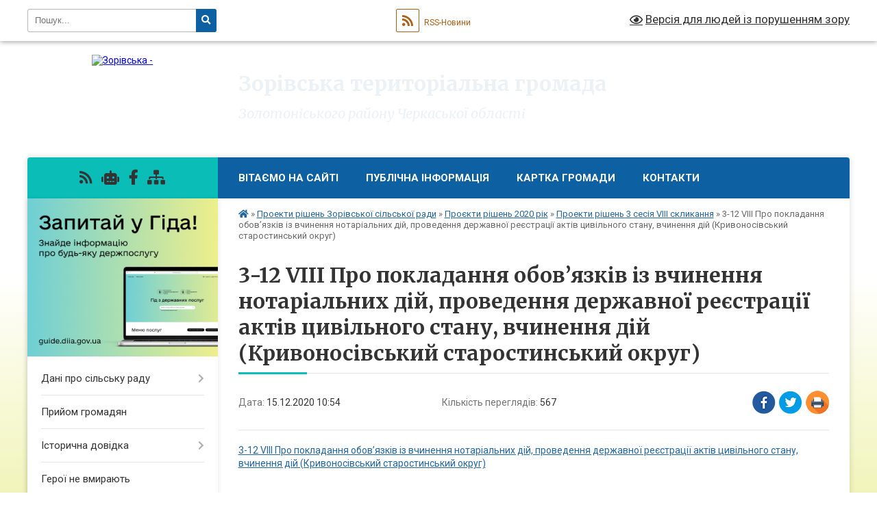

--- FILE ---
content_type: text/html; charset=UTF-8
request_url: https://zorivska-gromada.gov.ua/news/1631865291/
body_size: 20124
content:
<!DOCTYPE html>
<html lang="uk">
<head>
	<!--[if IE]><meta http-equiv="X-UA-Compatible" content="IE=edge"><![endif]-->
	<meta charset="utf-8">
	<meta name="viewport" content="width=device-width, initial-scale=1">
	<!--[if IE]><script>
		document.createElement('header');
		document.createElement('nav');
		document.createElement('main');
		document.createElement('section');
		document.createElement('article');
		document.createElement('aside');
		document.createElement('footer');
		document.createElement('figure');
		document.createElement('figcaption');
	</script><![endif]-->
	<title>3-12 VIII Про покладання обов’язків із вчинення нотаріальних дій, проведення державної реєстрації актів цивільного стану, вчинення дій (Кривоносівський старостинський округ) | Зорівська територіальна громада Золотоніського району Черкаської області</title>
	<meta name="description" content="3-12 VIII Про покладання обов&amp;rsquo;язків із вчинення нотаріальних дій, проведення державної реєстрації актів цивільного стану, вчинення дій (Кривоносівський старостинський округ)">
	<meta name="keywords" content="3-12, VIII, Про, покладання, обов’язків, із, вчинення, нотаріальних, дій,, проведення, державної, реєстрації, актів, цивільного, стану,, вчинення, дій, (Кривоносівський, старостинський, округ), |, Зорівська, територіальна, громада, Золотоніського, району, Черкаської, області">

	
		<meta property="og:image" content="https://rada.info/upload/users_files/34117490/gerb/Без-названия_3.png">
	<meta property="og:image:width" content="">
	<meta property="og:image:height" content="">
			<meta property="og:title" content="3-12 VIII Про покладання обов’язків із вчинення нотаріальних дій, проведення державної реєстрації актів цивільного стану, вчинення дій (Кривоносівський старостинський округ)">
			<meta property="og:description" content="3-12 VIII Про покладання обов&amp;rsquo;язків із вчинення нотаріальних дій, проведення державної реєстрації актів цивільного стану, вчинення дій (Кривоносівський старостинський округ)">
			<meta property="og:type" content="article">
	<meta property="og:url" content="https://zorivska-gromada.gov.ua/news/1631865291/">
		
		<link rel="apple-touch-icon" sizes="57x57" href="https://gromada.org.ua/apple-icon-57x57.png">
	<link rel="apple-touch-icon" sizes="60x60" href="https://gromada.org.ua/apple-icon-60x60.png">
	<link rel="apple-touch-icon" sizes="72x72" href="https://gromada.org.ua/apple-icon-72x72.png">
	<link rel="apple-touch-icon" sizes="76x76" href="https://gromada.org.ua/apple-icon-76x76.png">
	<link rel="apple-touch-icon" sizes="114x114" href="https://gromada.org.ua/apple-icon-114x114.png">
	<link rel="apple-touch-icon" sizes="120x120" href="https://gromada.org.ua/apple-icon-120x120.png">
	<link rel="apple-touch-icon" sizes="144x144" href="https://gromada.org.ua/apple-icon-144x144.png">
	<link rel="apple-touch-icon" sizes="152x152" href="https://gromada.org.ua/apple-icon-152x152.png">
	<link rel="apple-touch-icon" sizes="180x180" href="https://gromada.org.ua/apple-icon-180x180.png">
	<link rel="icon" type="image/png" sizes="192x192"  href="https://gromada.org.ua/android-icon-192x192.png">
	<link rel="icon" type="image/png" sizes="32x32" href="https://gromada.org.ua/favicon-32x32.png">
	<link rel="icon" type="image/png" sizes="96x96" href="https://gromada.org.ua/favicon-96x96.png">
	<link rel="icon" type="image/png" sizes="16x16" href="https://gromada.org.ua/favicon-16x16.png">
	<link rel="manifest" href="https://gromada.org.ua/manifest.json">
	<meta name="msapplication-TileColor" content="#ffffff">
	<meta name="msapplication-TileImage" content="https://gromada.org.ua/ms-icon-144x144.png">
	<meta name="theme-color" content="#ffffff">
	
	
		<meta name="robots" content="">
	
	<link rel="preconnect" href="https://fonts.googleapis.com">
	<link rel="preconnect" href="https://fonts.gstatic.com" crossorigin>
	<link href="https://fonts.googleapis.com/css?family=Merriweather:400i,700|Roboto:400,400i,700,700i&amp;subset=cyrillic-ext" rel="stylesheet">

    <link rel="preload" href="https://cdnjs.cloudflare.com/ajax/libs/font-awesome/5.9.0/css/all.min.css" as="style">
	<link rel="stylesheet" href="https://cdnjs.cloudflare.com/ajax/libs/font-awesome/5.9.0/css/all.min.css" integrity="sha512-q3eWabyZPc1XTCmF+8/LuE1ozpg5xxn7iO89yfSOd5/oKvyqLngoNGsx8jq92Y8eXJ/IRxQbEC+FGSYxtk2oiw==" crossorigin="anonymous" referrerpolicy="no-referrer" />
	
    <link rel="preload" href="//gromada.org.ua/themes/nature/css/styles_vip.css?v=3.31" as="style">
	<link rel="stylesheet" href="//gromada.org.ua/themes/nature/css/styles_vip.css?v=3.31">
	<link rel="stylesheet" href="//gromada.org.ua/themes/nature/css/17294/theme_vip.css?v=1768966717">
	
		<!--[if lt IE 9]>
	<script src="https://oss.maxcdn.com/html5shiv/3.7.2/html5shiv.min.js"></script>
	<script src="https://oss.maxcdn.com/respond/1.4.2/respond.min.js"></script>
	<![endif]-->
	<!--[if gte IE 9]>
	<style type="text/css">
		.gradient { filter: none; }
	</style>
	<![endif]-->

</head>
<body class="">

	<a href="#top_menu" class="skip-link link" aria-label="Перейти до головного меню (Alt+1)" accesskey="1">Перейти до головного меню (Alt+1)</a>
	<a href="#left_menu" class="skip-link link" aria-label="Перейти до бічного меню (Alt+2)" accesskey="2">Перейти до бічного меню (Alt+2)</a>
    <a href="#main_content" class="skip-link link" aria-label="Перейти до головного вмісту (Alt+3)" accesskey="3">Перейти до текстового вмісту (Alt+3)</a>



		<div id="all_screen">

						<section class="search_menu">
				<div class="wrap">
					<div class="row">
						<div class="grid-25 fl">
							<form action="https://zorivska-gromada.gov.ua/search/" class="search">
								<input type="text" name="q" value="" placeholder="Пошук..." aria-label="Введіть пошукову фразу" required>
								<button type="submit" name="search" value="y" aria-label="Натисніть для здійснення пошуку"><i class="fa fa-search"></i></button>
							</form>
							<a id="alt_version_eye" href="#" title="Версія для людей із порушенням зору" onclick="return set_special('b0a2e3cfb2e33bcebbed6b96c65b39bde1cd4a3c');"><i class="far fa-eye"></i></a>
						</div>
						<div class="grid-75">
							<div class="row">
								<div class="grid-25" style="padding-top: 13px;">
									<div id="google_translate_element"></div>
								</div>
								<div class="grid-25" style="padding-top: 13px;">
									<a href="https://gromada.org.ua/rss/17294/" class="rss" title="RSS-стрічка"><span><i class="fa fa-rss"></i></span> RSS-Новини</a>
								</div>
								<div class="grid-50 alt_version_block">

									<div class="alt_version">
										<a href="#" class="set_special_version" onclick="return set_special('b0a2e3cfb2e33bcebbed6b96c65b39bde1cd4a3c');"><i class="far fa-eye"></i> Версія для людей із порушенням зору</a>
									</div>

								</div>
								<div class="clearfix"></div>
							</div>
						</div>
						<div class="clearfix"></div>
					</div>
				</div>
			</section>
			
			<header>
				<div class="wrap">
					<div class="row">

						<div class="grid-25 logo fl">
							<a href="https://zorivska-gromada.gov.ua/" id="logo">
								<img src="https://rada.info/upload/users_files/34117490/gerb/Без-названия_3.png" alt="Зорівська - ">
							</a>
						</div>
						<div class="grid-75 title fr">
							<div class="slogan_1">Зорівська територіальна громада</div>
							<div class="slogan_2">Золотоніського району Черкаської області</div>
						</div>
						<div class="clearfix"></div>

					</div>
				</div>
			</header>

			<div class="wrap">
				<section class="middle_block">

					<div class="row">
						<div class="grid-75 fr">
							<nav class="main_menu" id="top_menu">
								<ul>
																		<li class="">
										<a href="https://zorivska-gromada.gov.ua/main/">ВІТАЄМО НА САЙТІ</a>
																													</li>
																		<li class=" has-sub">
										<a href="https://zorivska-gromada.gov.ua/publichna-informaciya-16-11-39-08-08-2024/">Публічна інформація</a>
																				<button onclick="return show_next_level(this);" aria-label="Показати підменю"></button>
																														<ul>
																						<li>
												<a href="https://zorivska-gromada.gov.ua/organizacijna-struktura-11-14-18-12-08-2024/">Організаційна структура</a>
																																			</li>
																						<li>
												<a href="https://zorivska-gromada.gov.ua/onlajn-translyaciya-16-14-49-08-08-2024/">Онлайн трансляція</a>
																																			</li>
																						<li>
												<a href="https://zorivska-gromada.gov.ua/poryadok-skladannya-ta-podannya-zapitiv-na-oderzhannya-publichnoi-informacii-16-28-03-08-08-2024/">Порядок складання та подання запитів на одержання публічної інформації</a>
																																			</li>
																						<li>
												<a href="https://zorivska-gromada.gov.ua/reestr-naboriv-vidkritih-danih-16-33-48-08-08-2024/">Реєстр наборів відкритих даних</a>
																																			</li>
																						<li>
												<a href="https://zorivska-gromada.gov.ua/mehanizmi-chi-proceduri-za-dopomogoju-yakih-gromadskist-mozhe-predstavlyati-svoi-interesi-abo-v-inshij-sposib-vplivati-na-realizaciju-povnov-16-41-15-08-08-2024/">Механізми чи процедури, за допомогою яких громадськість може представляти свої інтереси або в інший спосіб впливати на реалізацію повноважень розпорядника інформації</a>
																																			</li>
																						<li>
												<a href="https://zorivska-gromada.gov.ua/roztashuvannya-misc-de-nadajutsya-neobhidni-zapituvacham-formi-i-blanki-ustanovi-16-46-35-08-08-2024/">Розташування місць, де надаються необхідні запитувачам форми і бланки установи</a>
																																			</li>
																						<li>
												<a href="https://zorivska-gromada.gov.ua/informaciya-pro-diyalnist-subekta-vladnih-povnovazhen-10-10-03-09-08-2024/">Інформація про діяльність суб'єкта владних повноважень</a>
																																			</li>
																																</ul>
																			</li>
																		<li class="">
										<a href="https://zorivska-gromada.gov.ua/structure/">Картка громади</a>
																													</li>
																		<li class="">
										<a href="https://zorivska-gromada.gov.ua/feedback/">Контакти</a>
																													</li>
																										</ul>

								<button class="menu-button" id="open-button" tabindex="-1"><i class="fas fa-bars"></i> Меню сайту</button>

							</nav>
							<div class="clearfix"></div>

														<section class="bread_crumbs">
								<div xmlns:v="http://rdf.data-vocabulary.org/#"><a href="https://zorivska-gromada.gov.ua/" title="Головна сторінка"><i class="fas fa-home"></i></a> &raquo; <a href="https://zorivska-gromada.gov.ua/proekti-rishen-19-41-31-19-03-2018/">Проекти рішень Зорівської сільської ради</a> &raquo; <a href="https://zorivska-gromada.gov.ua/proekti-rishen-2020-rik-09-23-05-16-08-2024/">Проєкти рішень 2020 рік</a> &raquo; <a href="https://zorivska-gromada.gov.ua/proekti-rishen-3-sesiya-viii-sklikannya-12-56-43-16-09-2021/" aria-current="page">Проекти рішень 3 сесія VIII скликання</a>  &raquo; <span>3-12 VIII Про покладання обов’язків із вчинення нотаріальних дій, проведення державної реєстрації актів цивільного стану, вчинення дій (Кривоносівський старостинський округ)</span></div>
							</section>
							
							<main id="main_content">

																											<h1>3-12 VIII Про покладання обов’язків із вчинення нотаріальних дій, проведення державної реєстрації актів цивільного стану, вчинення дій (Кривоносівський старостинський округ)</h1>


<div class="row">
	<div class="grid-30 one_news_date">
		Дата: <span>15.12.2020 10:54</span>
	</div>
	<div class="grid-30 one_news_count">
		Кількість переглядів: <span>567</span>
	</div>
		<div class="grid-30 one_news_socials">
		<button class="social_share" data-type="fb" aria-label="Поширити у Фейсбук"><img src="//gromada.org.ua/themes/nature/img/share/fb.png" alt="Іконака Фейсбук"></button>
		<button class="social_share" data-type="tw" aria-label="Поширити у Твітер"><img src="//gromada.org.ua/themes/nature/img/share/tw.png" alt="Іконка Твітер"></button>
		<button class="print_btn" onclick="window.print();" aria-label="Надрукувати"><img src="//gromada.org.ua/themes/nature/img/share/print.png" alt="Іконка принтеру"></button>
	</div>
		<div class="clearfix"></div>
</div>

<hr>

<p><a href="https://rada.info/upload/users_files/34117490/65742e30d0535592957049228eee4428.doc">3-12 VIII Про покладання обов&rsquo;язків із вчинення нотаріальних дій, проведення державної реєстрації актів цивільного стану, вчинення дій (Кривоносівський старостинський округ)</a></p>
<div class="clearfix"></div>

<hr>



<p><a href="https://zorivska-gromada.gov.ua/proekti-rishen-3-sesiya-viii-sklikannya-12-56-43-16-09-2021/" class="btn btn-grey">&laquo; повернутися</a></p>																	
							</main>
						</div>
						<div class="grid-25 fl">

							<div class="project_name">
								<a href="https://gromada.org.ua/rss/17294/" rel="nofollow" target="_blank" title="RSS-стрічка новин сайту"><i class="fas fa-rss"></i></a>
																<a href="https://zorivska-gromada.gov.ua/feedback/#chat_bot" title="Наша громада в смартфоні"><i class="fas fa-robot"></i></a>
																																<a href="https://m.facebook.com/p/%D0%97%D0%BE%D1%80%D1%96%D0%B2%D1%81%D1%8C%D0%BA%D0%B0-%D1%82%D0%B5%D1%80%D0%B8%D1%82%D0%BE%D1%80%D1%96%D0%B0%D0%BB%D1%8C%D0%BD%D0%B0-%D0%B3%D1%80%D0%BE%D0%BC%D0%B0%D0%B4%D0%B" rel="nofollow" target="_blank" title="Приєднуйтесь до нас у Facebook"><i class="fab fa-facebook-f"></i></a>																								<a href="https://zorivska-gromada.gov.ua/sitemap/" title="Мапа сайту"><i class="fas fa-sitemap"></i></a>
							</div>
							<aside class="left_sidebar">
				
																<div class="diia_guide">
									<a href="https://guide.diia.gov.ua/" rel="nofollow" target="_blank"><img src="https://gromada.org.ua/upload/diia_guide.jpg" alt="Гід державних послуг"></a>
								</div>
								
																<nav class="sidebar_menu" id="left_menu">
									<ul>
																				<li class=" has-sub">
											<a href="https://zorivska-gromada.gov.ua/dani-pro-silsku-radu-19-28-17-19-03-2018/">Дані про сільську раду</a>
																						<button onclick="return show_next_level(this);" aria-label="Показати підменю"></button>
																																	<i class="fa fa-chevron-right"></i>
											<ul>
																								<li class="">
													<a href="https://zorivska-gromada.gov.ua/vikonavchij-komitet-zorivskoi-silskoi-radi-19-50-15-25-11-2020/">Виконавчий комітет Зорівської сільської ради</a>
																																						</li>
																								<li class="">
													<a href="https://zorivska-gromada.gov.ua/deputati-silskoi-radi-19-28-47-19-03-2018/">Депутати Зорівської сільської ради</a>
																																						</li>
																								<li class="">
													<a href="https://zorivska-gromada.gov.ua/postijni-komisii-silsikoi-radi-19-30-08-19-03-2018/">Постійні комісії сільської ради</a>
																																						</li>
																								<li class="">
													<a href="https://zorivska-gromada.gov.ua/aparat-silskoi-radi-19-30-18-19-03-2018/">Апарат сільської ради</a>
																																						</li>
																																			</ul>
																					</li>
																				<li class="">
											<a href="https://zorivska-gromada.gov.ua/prijom-gromadyan-19-36-33-19-03-2018/">Прийом громадян</a>
																																</li>
																				<li class=" has-sub">
											<a href="https://zorivska-gromada.gov.ua/istorichna-dovidka-20-10-42-19-03-2018/">Історична довідка</a>
																						<button onclick="return show_next_level(this);" aria-label="Показати підменю"></button>
																																	<i class="fa fa-chevron-right"></i>
											<ul>
																								<li class="">
													<a href="https://zorivska-gromada.gov.ua/istoriya-s-mehedivka-1530022169/">Історія с. Мехедівка</a>
																																						</li>
																								<li class="">
													<a href="https://zorivska-gromada.gov.ua/istoriya-s-vershina-zgarska-1530022872/">Історія с. Вершина Згарська</a>
																																						</li>
																								<li class="">
													<a href="https://zorivska-gromada.gov.ua/istoriya-s-bogdanivka-1530023041/">історія с. Богданівка</a>
																																						</li>
																																			</ul>
																					</li>
																				<li class="">
											<a href="https://zorivska-gromada.gov.ua/geroi-ne-vmirajut-15-28-33-24-11-2023/">Герої не вмирають</a>
																																</li>
																				<li class="">
											<a href="https://zorivska-gromada.gov.ua/more_news/">Оголошення</a>
																																</li>
																				<li class=" has-sub">
											<a href="https://zorivska-gromada.gov.ua/news/">Новини</a>
																						<button onclick="return show_next_level(this);" aria-label="Показати підменю"></button>
																																	<i class="fa fa-chevron-right"></i>
											<ul>
																								<li class="">
													<a href="https://zorivska-gromada.gov.ua/fond-socialnogo-strahuvannya-informue-11-03-43-15-08-2024/">Фонд соціального страхування інформує</a>
																																						</li>
																								<li class="">
													<a href="https://zorivska-gromada.gov.ua/stov-niva-19-45-01-19-03-2018/">Корисна інформація для аграріїв та товаровиробників</a>
																																						</li>
																								<li class="">
													<a href="https://zorivska-gromada.gov.ua/golovne-upravlinnya-pfu-v-cherkaskij-oblasti-informue-11-54-06-15-08-2024/">Головне управління ПФУ в Черкаській області інформує</a>
																																						</li>
																								<li class="">
													<a href="https://zorivska-gromada.gov.ua/golovne-upravlinnya-dps-u-cherkaskij-oblasti-informue-17-11-06-23-02-2021/">Головне управління ДПС у Черкаській області інформує</a>
																																						</li>
																								<li class="">
													<a href="https://zorivska-gromada.gov.ua/zolotoniska-miskrajonna-filiya-cherkaskogo-ocz-informue-09-46-08-16-03-2021/">Золотоніська міськрайонна філія Черкаського ОЦЗ ІНФОРМУЄ</a>
																																						</li>
																								<li class="">
													<a href="https://zorivska-gromada.gov.ua/upravlinnya-derzhpraci-v-cherkaskij-oblasti-informue-10-08-13-18-03-2021/">Управління держпраці в Черкаській області інформує</a>
																																						</li>
																								<li class="">
													<a href="https://zorivska-gromada.gov.ua/fond-derzhmajna-14-09-19-01-09-2021/">Фонд держмайна інформує</a>
																																						</li>
																								<li class="">
													<a href="https://zorivska-gromada.gov.ua/cherkaska-oblasna-derzhavna-administraciya-22-29-27-01-06-2021/">ЧОДА інформує</a>
																																						</li>
																								<li class=" has-sub">
													<a href="https://zorivska-gromada.gov.ua/informacijnij-bjuleten-11-58-36-07-05-2025/">Інформаційний бюлетень</a>
																										<button onclick="return show_next_level(this);" aria-label="Показати підменю"></button>
																																							<i class="fa fa-chevron-right"></i>
													<ul>
																												<li><a href="https://zorivska-gromada.gov.ua/konkursi-granti-11-59-23-07-05-2025/">Конкурси. Гранти.</a></li>
																																									</ul>
																									</li>
																																			</ul>
																					</li>
																				<li class="">
											<a href="https://zorivska-gromada.gov.ua/photo/">Фотогалерея</a>
																																</li>
																				<li class="">
											<a href="https://zorivska-gromada.gov.ua/docs/">Рішення Зорівської сільської ради</a>
																																</li>
																				<li class=" has-sub">
											<a href="https://zorivska-gromada.gov.ua/vidomosti-ta-protokoli-sesij-09-34-32-20-09-2024/">Відомості та протоколи сесій</a>
																						<button onclick="return show_next_level(this);" aria-label="Показати підменю"></button>
																																	<i class="fa fa-chevron-right"></i>
											<ul>
																								<li class="">
													<a href="https://zorivska-gromada.gov.ua/protokoli-zasidan-sesij-zorivskoi-silskoi-radi-viii-sklikannya-17-04-06-06-08-2024/">Протоколи засідань сесій Зорівської сільської ради VIII скликання</a>
																																						</li>
																								<li class="">
													<a href="https://zorivska-gromada.gov.ua/vidomosti-poimennogo-golosuvannya-deputativ-zorivskoi-silskoi-radi-viii-sklikannya-16-28-26-06-08-2024/">Відомості поіменного голосування депутатів Зорівської сільської ради VIII скликання</a>
																																						</li>
																								<li class="">
													<a href="https://zorivska-gromada.gov.ua/video-zasidan-postijnih-komisij-22-28-15-17-10-2024/">Відео засідань постійних комісій</a>
																																						</li>
																								<li class="">
													<a href="https://zorivska-gromada.gov.ua/video-zasidan-sesij-22-27-11-17-10-2024/">Відео засідань сесій</a>
																																						</li>
																								<li class="">
													<a href="https://zorivska-gromada.gov.ua/protokoli-zasidan-postijnih-komisij-radi-15-09-32-12-11-2024/">Протоколи засідань постійних комісій ради</a>
																																						</li>
																																			</ul>
																					</li>
																				<li class="active has-sub">
											<a href="https://zorivska-gromada.gov.ua/proekti-rishen-19-41-31-19-03-2018/">Проекти рішень Зорівської сільської ради</a>
																						<button onclick="return show_next_level(this);" aria-label="Показати підменю"></button>
																																	<i class="fa fa-chevron-right"></i>
											<ul>
																								<li class="">
													<a href="https://zorivska-gromada.gov.ua/plani-ta-poryadki-denni-vidkritih-zasidan-16-44-29-08-08-2024/">Плани та порядки денні відкритих засідань</a>
																																						</li>
																								<li class="">
													<a href="https://zorivska-gromada.gov.ua/proekti-rishen-2024-rik-13-39-29-05-03-2024/">Проєкти рішень 2024 рік</a>
																																						</li>
																								<li class=" has-sub">
													<a href="https://zorivska-gromada.gov.ua/proekti-rishen-2023-rik-09-18-23-16-08-2024/">Проєкти рішень 2023 рік</a>
																										<button onclick="return show_next_level(this);" aria-label="Показати підменю"></button>
																																							<i class="fa fa-chevron-right"></i>
													<ul>
																												<li><a href="https://zorivska-gromada.gov.ua/proekti-rishen-27-sesiya-viii-sklikannya-17-14-09-11-04-2023/">Проєкти рішень 27 сесія VIII скликання</a></li>
																																									</ul>
																									</li>
																								<li class="">
													<a href="https://zorivska-gromada.gov.ua/proekti-rishen-2022-rik-09-22-17-16-08-2024/">Проєкти рішень 2022 рік</a>
																																						</li>
																								<li class=" has-sub">
													<a href="https://zorivska-gromada.gov.ua/proekti-rishen-2021-rik-09-22-41-16-08-2024/">Проєкти рішень 2021 рік</a>
																										<button onclick="return show_next_level(this);" aria-label="Показати підменю"></button>
																																							<i class="fa fa-chevron-right"></i>
													<ul>
																												<li><a href="https://zorivska-gromada.gov.ua/proekti-rishen-4-sesiya-viii-sklikannya-12-57-01-16-09-2021/">Проекти рішень 4 сесія VIII скликання</a></li>
																												<li><a href="https://zorivska-gromada.gov.ua/proekti-rishen-5-sesiya-viii-sklikannya-12-57-19-16-09-2021/">Проекти рішень 5 сесія VIII скликання</a></li>
																												<li><a href="https://zorivska-gromada.gov.ua/proekti-rishen-do-6-sesii-viii-sklikannya-15-08-01-17-06-2021/">Проекти рішень 6 сесія VIII скликання</a></li>
																												<li><a href="https://zorivska-gromada.gov.ua/proekti-rishen-6-sesiya-viii-sklikannya-12-57-36-16-09-2021/">Проекти рішень 6 сесія VIII скликання</a></li>
																												<li><a href="https://zorivska-gromada.gov.ua/proekti-rishen-7-sesiya-viii-sklikannya-12-57-55-16-09-2021/">Проекти рішень 7 сесія VIII скликання</a></li>
																												<li><a href="https://zorivska-gromada.gov.ua/proekti-rishen-8-sesiya-viii-sklikannya-12-58-15-16-09-2021/">Проекти рішень 8 сесія VIII скликання</a></li>
																												<li><a href="https://zorivska-gromada.gov.ua/proekti-rishen-9-sesiya-viii-sklikannya-12-58-34-16-09-2021/">Проекти рішень 9 сесія VIII скликання</a></li>
																												<li><a href="https://zorivska-gromada.gov.ua/proekti-rishen-do-14-sesii-22-29-12-11-02-2019/">Проекти рішень до 14 сесії</a></li>
																																									</ul>
																									</li>
																								<li class="active has-sub">
													<a href="https://zorivska-gromada.gov.ua/proekti-rishen-2020-rik-09-23-05-16-08-2024/">Проєкти рішень 2020 рік</a>
																										<button onclick="return show_next_level(this);" aria-label="Показати підменю"></button>
																																							<i class="fa fa-chevron-right"></i>
													<ul>
																												<li><a href="https://zorivska-gromada.gov.ua/proekti-rishen-1-sesiya-viii-sklikannya-12-07-11-16-09-2021/">Проекти рішень 1 сесія VIII скликання</a></li>
																												<li><a href="https://zorivska-gromada.gov.ua/proekti-rishen-2-sesiya-viii-sklikannya-12-55-58-16-09-2021/">Проекти рішень 2 сесія VIII скликання</a></li>
																												<li class="active"><a href="https://zorivska-gromada.gov.ua/proekti-rishen-3-sesiya-viii-sklikannya-12-56-43-16-09-2021/">Проекти рішень 3 сесія VIII скликання</a></li>
																																									</ul>
																									</li>
																								<li class=" has-sub">
													<a href="https://zorivska-gromada.gov.ua/proekti-rishen-2025-rik-09-33-51-19-02-2025/">Проєкти рішень 2025 рік</a>
																										<button onclick="return show_next_level(this);" aria-label="Показати підменю"></button>
																																							<i class="fa fa-chevron-right"></i>
													<ul>
																												<li><a href="https://zorivska-gromada.gov.ua/proekti-rishen-41-chergova-sesiya-viii-sklikannya-09-34-55-19-02-2025/">Проєкти рішень 41 чергова сесія VIII скликання</a></li>
																																									</ul>
																									</li>
																																			</ul>
																					</li>
																				<li class=" has-sub">
											<a href="https://zorivska-gromada.gov.ua/prijnyati-rishennya-19-34-36-19-03-2018/">Виконком Зорівської сільської ради</a>
																						<button onclick="return show_next_level(this);" aria-label="Показати підменю"></button>
																																	<i class="fa fa-chevron-right"></i>
											<ul>
																								<li class="">
													<a href="https://zorivska-gromada.gov.ua/rishennya-vikonavchogo-komitetu-zorivskoi-silskoi-radi-2025-rik-10-04-29-02-01-2025/">Рішення Виконавчого комітету Зорівської сільської ради 2025 рік</a>
																																						</li>
																								<li class="">
													<a href="https://zorivska-gromada.gov.ua/rishennya-vikonavchogo-komitetu-zorivskoi-silskoi-radi-2024-rik-15-37-07-16-02-2024/">Рішення Виконавчого комітету Зорівської сільської ради 2024 рік</a>
																																						</li>
																								<li class="">
													<a href="https://zorivska-gromada.gov.ua/rishennya-vikonavchogo-komitetu-zorivskoi-silskoi-radi-2023-rik-11-54-50-22-02-2023/">Рішення Виконавчого комітету Зорівської сільської ради 2023 рік</a>
																																						</li>
																								<li class="">
													<a href="https://zorivska-gromada.gov.ua/rishennya-vikonavchogo-komitetu-zorivskoi-silskoi-radi-2022-rik-09-49-10-06-12-2023/">Рішення Виконавчого комітету Зорівської сільської ради 2022 рік</a>
																																						</li>
																								<li class="">
													<a href="https://zorivska-gromada.gov.ua/rishennya-vikonavchogo-komitetu-zorivskoi-silskoi-radi-2021-rik-11-49-45-28-11-2023/">Рішення Виконавчого комітету Зорівської сільської ради 2021 рік</a>
																																						</li>
																								<li class="">
													<a href="https://zorivska-gromada.gov.ua/rishennya-vikonavchogo-komitetu-zorivskoi-silskoi-radi-2020-rik-10-14-37-09-11-2023/">Рішення Виконавчого комітету Зорівської сільської ради 2020 рік</a>
																																						</li>
																								<li class="">
													<a href="https://zorivska-gromada.gov.ua/rishennya-vikonavchogo-komitetu-19-35-46-19-03-2018/">Рішення Виконкому</a>
																																						</li>
																																			</ul>
																					</li>
																				<li class=" has-sub">
											<a href="https://zorivska-gromada.gov.ua/rozporyadzhennya-silskogo-golovi-12-04-51-27-01-2023/">Розпорядження сільського голови</a>
																						<button onclick="return show_next_level(this);" aria-label="Показати підменю"></button>
																																	<i class="fa fa-chevron-right"></i>
											<ul>
																								<li class="">
													<a href="https://zorivska-gromada.gov.ua/pro-sklikannya-chergovih-ta-pozachergovih-sesij-2024-rik-16-16-16-24-07-2024/">Про скликання чергових та позачергових сесій 2024 рік</a>
																																						</li>
																								<li class="">
													<a href="https://zorivska-gromada.gov.ua/pro-sklikannya-chergovih-ta-pozachergovih-sesij-2025-rik-08-37-51-12-02-2025/">Про скликання чергових та позачергових сесій 2025 рік</a>
																																						</li>
																																			</ul>
																					</li>
																				<li class=" has-sub">
											<a href="https://zorivska-gromada.gov.ua/materiali-19-36-50-19-03-2018/">Бюджетна інформація</a>
																						<button onclick="return show_next_level(this);" aria-label="Показати підменю"></button>
																																	<i class="fa fa-chevron-right"></i>
											<ul>
																								<li class=" has-sub">
													<a href="https://zorivska-gromada.gov.ua/zvit-pro-vikonannya-bjudzhetnih-program-za-2020-rik-10-11-33-03-03-2021/">Звіти про виконання бюджетних програм</a>
																										<button onclick="return show_next_level(this);" aria-label="Показати підменю"></button>
																																							<i class="fa fa-chevron-right"></i>
													<ul>
																												<li><a href="https://zorivska-gromada.gov.ua/zviti-pro-vikonannya-pasportiv-bjudzhetnih-program-2020-rik-11-24-58-11-06-2024/">Звіти про виконання паспортів бюджетних програм 2020 рік</a></li>
																												<li><a href="https://zorivska-gromada.gov.ua/zviti-pro-vikonannya-bjudzhetnih-program-za-2021-rik-11-15-46-17-02-2022/">Звіти про виконання паспортів бюджетних програм за 2021 рік</a></li>
																												<li><a href="https://zorivska-gromada.gov.ua/zviti-pro-vikonannya-bjudzhetnih-program-2022-rik-09-06-54-15-05-2025/">Звіти про виконання паспортів бюджетних програм 2022 рік</a></li>
																												<li><a href="https://zorivska-gromada.gov.ua/zvit-pro-vikonannya-pasportiv-bjudzhetnih-program-2023-rik-15-27-07-15-05-2025/">Звіти про виконання паспортів бюджетних програм 2023 рік</a></li>
																												<li><a href="https://zorivska-gromada.gov.ua/zviti-pro-vikonannya-pasportiv-bjudzhetnih-program-2024-rik-16-21-47-15-05-2025/">Звіти про виконання паспортів бюджетних програм 2024 рік</a></li>
																																									</ul>
																									</li>
																								<li class=" has-sub">
													<a href="https://zorivska-gromada.gov.ua/pasporti-bjudzhetnih-program-15-40-23-10-06-2024/">Паспорти бюджетних програм</a>
																										<button onclick="return show_next_level(this);" aria-label="Показати підменю"></button>
																																							<i class="fa fa-chevron-right"></i>
													<ul>
																												<li><a href="https://zorivska-gromada.gov.ua/pasporti-bjudzhetnih-program-2020-rik-16-21-07-10-06-2024/">Паспорти бюджетних програм 2020 рік</a></li>
																												<li><a href="https://zorivska-gromada.gov.ua/pasporti-bjudzhetnih-program-2021-rik-11-00-27-11-06-2024/">Паспорти бюджетних програм 2021 рік</a></li>
																												<li><a href="https://zorivska-gromada.gov.ua/pasporti-bjudzhetnih-program-2022-rik-11-49-24-11-06-2024/">Паспорти бюджетних програм 2022 рік</a></li>
																												<li><a href="https://zorivska-gromada.gov.ua/pasporti-bjudzhetnih-program-2023-rik-11-49-49-11-06-2024/">Паспорти бюджетних програм 2023 рік</a></li>
																												<li><a href="https://zorivska-gromada.gov.ua/pasporti-bjudzhetnih-program-2024-rik-11-50-15-11-06-2024/">Паспорти бюджетних програм 2024 рік</a></li>
																												<li><a href="https://zorivska-gromada.gov.ua/pasporti-bjudzhetnih-program-2025-rik-16-01-50-07-05-2025/">Паспорти бюджетних програм 2025 рік</a></li>
																																									</ul>
																									</li>
																								<li class=" has-sub">
													<a href="https://zorivska-gromada.gov.ua/pasporti-bjudzhetnih-program-2020-10-41-09-20-07-2020/">Зміни до паспортів бюджетних програм 2020 рік</a>
																										<button onclick="return show_next_level(this);" aria-label="Показати підменю"></button>
																																							<i class="fa fa-chevron-right"></i>
													<ul>
																												<li><a href="https://zorivska-gromada.gov.ua/zmini-do-pasportiv-bjudzhetnih-program-vid-280220-11-03-14-20-07-2020/">Зміни до паспортів бюджетних програм від 28.02.20</a></li>
																												<li><a href="https://zorivska-gromada.gov.ua/zmini-do-pasportiv-bjudzhetnih-program-vid-300420-11-38-05-20-07-2020/">Зміни до паспортів бюджетних програм від 30.04.20</a></li>
																												<li><a href="https://zorivska-gromada.gov.ua/zmini-do-pasportiv-bjudzhetnih-program-vid-290520-11-41-40-20-07-2020/">Зміни до паспортів бюджетних програм від 29.05.20</a></li>
																												<li><a href="https://zorivska-gromada.gov.ua/zmini-do-pasportiv-bjudzhetnih-program-vid-260620-11-46-12-20-07-2020/">Зміни до паспортів бюджетних програм від 26.06.20</a></li>
																												<li><a href="https://zorivska-gromada.gov.ua/zmini-do-pasportiv-bjudzhetnih-program-vid-290920-16-55-36-29-10-2020/">Зміни до паспортів бюджетних програм від 29.09.20</a></li>
																																									</ul>
																									</li>
																								<li class=" has-sub">
													<a href="https://zorivska-gromada.gov.ua/pasporti-bjudzhetnih-program-2021-14-18-43-17-02-2021/">Зміни до паспортів бюджетних програм 2021 рік</a>
																										<button onclick="return show_next_level(this);" aria-label="Показати підменю"></button>
																																							<i class="fa fa-chevron-right"></i>
													<ul>
																												<li><a href="https://zorivska-gromada.gov.ua/zmini-do-pasportiv-bjudzhetnih-program-23042021-15-14-49-14-05-2021/">Зміни до паспортів бюджетних програм 23.04.2021</a></li>
																												<li><a href="https://zorivska-gromada.gov.ua/zmini-do-pasportiv-bjudzhetnih-program-08102021-09-14-53-04-11-2021/">Зміни до паспортів бюджетних програм 08.10.2021</a></li>
																												<li><a href="https://zorivska-gromada.gov.ua/zmini-do-pasportiv-bp-vid-03032021-roku-11-43-19-11-06-2024/">Зміни до паспортів БП від 03.03.2021 року</a></li>
																												<li><a href="https://zorivska-gromada.gov.ua/zmini-do-pasportiv-bjudzhetnih-program-10-11-35-30-09-2021/">Зміни до паспортів бюджетних програм 17.08.2021</a></li>
																																									</ul>
																									</li>
																								<li class=" has-sub">
													<a href="https://zorivska-gromada.gov.ua/bjudzhetni-zapiti-13-31-53-10-06-2024/">Бюджетні запити</a>
																										<button onclick="return show_next_level(this);" aria-label="Показати підменю"></button>
																																							<i class="fa fa-chevron-right"></i>
													<ul>
																												<li><a href="https://zorivska-gromada.gov.ua/bjudzhetni-zapiti-2020-rik-13-32-41-10-06-2024/">Бюджетні запити 2020 рік</a></li>
																												<li><a href="https://zorivska-gromada.gov.ua/bjudzhetni-zapiti-2021-rik-13-53-13-10-06-2024/">Бюджетні запити 2021 рік</a></li>
																												<li><a href="https://zorivska-gromada.gov.ua/bjudzhetni-zapiti-2022-rik-15-31-18-10-06-2024/">Бюджетні запити 2022 рік</a></li>
																												<li><a href="https://zorivska-gromada.gov.ua/bjudzhetni-zapiti-2023-rik-15-36-05-10-06-2024/">Бюджетні запити 2023 рік</a></li>
																												<li><a href="https://zorivska-gromada.gov.ua/bjudzhetni-zapiti-2024-rik-15-36-32-10-06-2024/">Бюджетні запити 2024 рік</a></li>
																												<li><a href="https://zorivska-gromada.gov.ua/bjudzhetni-zapiti-2025-rik-15-29-47-07-05-2025/">Бюджетні запити 2025 рік</a></li>
																																									</ul>
																									</li>
																								<li class="">
													<a href="https://zorivska-gromada.gov.ua/derzhavni-zakupivli-10-46-54-04-08-2022/">Державні закупівлі</a>
																																						</li>
																																			</ul>
																					</li>
																				<li class=" has-sub">
											<a href="https://zorivska-gromada.gov.ua/regulyatorni-akti-19-37-33-19-03-2018/">Регуляторна діяльність</a>
																						<button onclick="return show_next_level(this);" aria-label="Показати підменю"></button>
																																	<i class="fa fa-chevron-right"></i>
											<ul>
																								<li class="">
													<a href="https://zorivska-gromada.gov.ua/normativno-pravova-baza-1526450545/">1. Нормативно-правова база</a>
																																						</li>
																								<li class=" has-sub">
													<a href="https://zorivska-gromada.gov.ua/planuvannya-diyalnosti-1526450655/">2. Планування діяльності</a>
																										<button onclick="return show_next_level(this);" aria-label="Показати підменю"></button>
																																							<i class="fa fa-chevron-right"></i>
													<ul>
																												<li><a href="https://zorivska-gromada.gov.ua/planigrafiki-iz-vidstezhennya-rezultativnosti-regulyatornih-aktiv-10-32-27-24-09-2019/">2.1 Плани-графіки діяльності Зорівської сільської ради щодо відстеження результативності діючих регуляторних актів</a></li>
																												<li><a href="https://zorivska-gromada.gov.ua/22-plani-diyalnosti-10-57-32-18-01-2021/">2.2 Плани роботи Зорівської сільської ради з підготовки проектів регуляторних актів</a></li>
																																									</ul>
																									</li>
																								<li class=" has-sub">
													<a href="https://zorivska-gromada.gov.ua/opriljudnennya-proektiv-regulyatornih-aktiv-ta-analizu-regulyatornogo-vplivu-1526450729/">3.Оприлюднення проектів регуляторних актів та аналізу регуляторного впливу</a>
																										<button onclick="return show_next_level(this);" aria-label="Показати підменю"></button>
																																							<i class="fa fa-chevron-right"></i>
													<ul>
																												<li><a href="https://zorivska-gromada.gov.ua/proekti-rishen-1526458180/">проекти рішень та аналізу регуляторного впливу</a></li>
																																									</ul>
																									</li>
																								<li class="">
													<a href="https://zorivska-gromada.gov.ua/dijuchi-regulyatorni-akti-1526450767/">4.Діючі регуляторні акти</a>
																																						</li>
																								<li class="">
													<a href="https://zorivska-gromada.gov.ua/vidstezhennya-rezultativnosti-regulyatornih-aktiv-1526450823/">5. Відстеження результативності регуляторних актів</a>
																																						</li>
																								<li class="">
													<a href="https://zorivska-gromada.gov.ua/informaciya-pro-zdijsnennya-regulyatornoi-dilyalnosti-1526450871/">6.Інформація про здійснення регуляторної діляльності</a>
																																						</li>
																								<li class="">
													<a href="https://zorivska-gromada.gov.ua/vidpovidalni-osobi-za-zdijsnennya-regulyatornoi-diyalnosti-17-15-20-27-11-2019/">7. Відповідальні особи за здійснення регуляторної діяльності</a>
																																						</li>
																																			</ul>
																					</li>
																				<li class=" has-sub">
											<a href="https://zorivska-gromada.gov.ua/strategiya-rozvitku-zorivskoi-teritorialnoi-gromadi-14-37-59-26-10-2023/">Стратегія розвитку Зорівської територіальної громади</a>
																						<button onclick="return show_next_level(this);" aria-label="Показати підменю"></button>
																																	<i class="fa fa-chevron-right"></i>
											<ul>
																								<li class="">
													<a href="https://zorivska-gromada.gov.ua/2025-rik-11-42-35-24-06-2025/">2025</a>
																																						</li>
																																			</ul>
																					</li>
																				<li class="">
											<a href="https://zorivska-gromada.gov.ua/bezbarernist-12-14-22-19-04-2024/">Безбар'єрність</a>
																																</li>
																				<li class="">
											<a href="https://zorivska-gromada.gov.ua/vseukrainska-programa-mentalnogo-zdorovya-ti-yak-08-47-41-11-04-2025/">Всеукраїнська програма ментального здоров'я "Ти як?"</a>
																																</li>
																				<li class="">
											<a href="https://zorivska-gromada.gov.ua/protidiya-domashnomu-nasilstvu-08-48-26-11-04-2025/">Протидія домашньому насильству</a>
																																</li>
																				<li class="">
											<a href="https://zorivska-gromada.gov.ua/genderna-rivnist-08-48-49-11-04-2025/">Гендерна рівність</a>
																																</li>
																				<li class="">
											<a href="https://zorivska-gromada.gov.ua/protidiya-torgivli-ljudmi-08-49-11-11-04-2025/">Протидія торгівлі людьми</a>
																																</li>
																				<li class=" has-sub">
											<a href="https://zorivska-gromada.gov.ua/veteranska-politika-09-43-58-06-11-2024/">Ветеранська політика</a>
																						<button onclick="return show_next_level(this);" aria-label="Показати підменю"></button>
																																	<i class="fa fa-chevron-right"></i>
											<ul>
																								<li class="">
													<a href="https://zorivska-gromada.gov.ua/strukturnij-pidrozdil-z-veteranskoi-politiki-v-zorivskij-gromadi-09-02-29-07-11-2024/">Структурний підрозділ з ветеранської політики в Зорівській громаді</a>
																																						</li>
																								<li class="">
													<a href="https://zorivska-gromada.gov.ua/veteranskij-prostir-09-03-00-07-11-2024/">Ветеранський простір</a>
																																						</li>
																								<li class="">
													<a href="https://zorivska-gromada.gov.ua/edine-vikno-v-cnap-09-03-23-07-11-2024/">Єдине вікно в ЦНАП</a>
																																						</li>
																								<li class="">
													<a href="https://zorivska-gromada.gov.ua/vakansii-fahivec-iz-suprovodu-09-04-10-07-11-2024/">Вакансії "Фахівець із супроводу"</a>
																																						</li>
																								<li class="">
													<a href="https://zorivska-gromada.gov.ua/nadavachi-stomatologichnih-poslug-dlya-veteraniv-vijni-09-05-32-07-11-2024/">Надавачі стоматологічних послуг для ветеранів війни</a>
																																						</li>
																								<li class=" has-sub">
													<a href="https://zorivska-gromada.gov.ua/psihologi-vneseni-v-reestr-09-06-07-07-11-2024/">Психологи, внесені в реєстр</a>
																										<button onclick="return show_next_level(this);" aria-label="Показати підменю"></button>
																																							<i class="fa fa-chevron-right"></i>
													<ul>
																												<li><a href="https://zorivska-gromada.gov.ua/subekti-09-06-32-07-11-2024/">Суб'єкти</a></li>
																												<li><a href="https://zorivska-gromada.gov.ua/fahivci-09-06-54-07-11-2024/">Фахівці</a></li>
																																									</ul>
																									</li>
																								<li class="">
													<a href="https://zorivska-gromada.gov.ua/sportivna-infrastruktura-09-08-15-07-11-2024/">Спортивна інфраструктура</a>
																																						</li>
																								<li class="">
													<a href="https://zorivska-gromada.gov.ua/inshe-09-08-31-07-11-2024/">Інше</a>
																																						</li>
																																			</ul>
																					</li>
																				<li class=" has-sub">
											<a href="https://zorivska-gromada.gov.ua/gumanitarnij-viddil-1530094717/">Відділ освіти, культури, молоді та спорту</a>
																						<button onclick="return show_next_level(this);" aria-label="Показати підменю"></button>
																																	<i class="fa fa-chevron-right"></i>
											<ul>
																								<li class="">
													<a href="https://zorivska-gromada.gov.ua/posilannya-dlya-reestracii-na-i-etap-uchnivskih-olimpiad-z-navchalnih-predmetiv-u-20252026-navchalnomu-roci-11-51-49-29-09-2025/">Посилання для реєстрації на І етап учнівських олімпіад з навчальних предметів у 2025-2026 навчальному році</a>
																																						</li>
																								<li class=" has-sub">
													<a href="https://zorivska-gromada.gov.ua/vizitki-zakladiv-osviti-15-22-37-23-10-2025/">Візитки закладів освіти</a>
																										<button onclick="return show_next_level(this);" aria-label="Показати підменю"></button>
																																							<i class="fa fa-chevron-right"></i>
													<ul>
																												<li><a href="https://zorivska-gromada.gov.ua/vizitka-zorivskoi-zagalnoosvitnoi-shkoli-iiii-stupeniv-zorivskoi-silskoi-radi-15-26-10-23-10-2025/">Візитка Зорівської загальноосвітньої школи І-ІІІ ступенів Зорівської сільської ради</a></li>
																												<li><a href="https://zorivska-gromada.gov.ua/vizitka-hruschivskogo-navchalnovihovnogo-kompleksu-zagalnoosvitnya-shkola-iiii-stupeniv-doshkilnij-navchalnij-zaklad-zorivskoi-silskoi-radi-15-27-49-23-10-2025/">Візитка Хрущівського навчально-виховного комплексу "загальноосвітня школа І-ІІІ ступенів - дошкільний навчальний заклад" Зорівської сільської ради</a></li>
																												<li><a href="https://zorivska-gromada.gov.ua/vizitka-zdo-yablunka-s-zorivka-zorivskoi-silskoi-radi-15-29-55-23-10-2025/">Візитка ЗДО "Яблунька" с. Зорівка Зорівської сільської ради</a></li>
																												<li><a href="https://zorivska-gromada.gov.ua/vizitka-zdo-teremok-s-mehedivka-zorivskoi-silskoi-radi-15-31-28-23-10-2025/">Візитка ЗДО "Теремок" с. Мехедівка Зорівської сільської ради</a></li>
																												<li><a href="https://zorivska-gromada.gov.ua/vizitka-zdo-kazka-s-bogdanivka-zorivskoi-silskoi-radi-15-33-09-23-10-2025/">Візитка ЗДО "Казка" с. Богданівка Зорівської сільської ради</a></li>
																																									</ul>
																									</li>
																								<li class="">
													<a href="https://zorivska-gromada.gov.ua/korisni-posilannya-1530103403/">Корисні посилання</a>
																																						</li>
																								<li class="">
													<a href="https://zorivska-gromada.gov.ua/zno-2019-11-08-09-20-03-2019/">НМТ 2024</a>
																																						</li>
																								<li class=" has-sub">
													<a href="https://zorivska-gromada.gov.ua/pidruchniki-11-09-47-20-03-2019/">Підручники</a>
																										<button onclick="return show_next_level(this);" aria-label="Показати підменю"></button>
																																							<i class="fa fa-chevron-right"></i>
													<ul>
																												<li><a href="https://zorivska-gromada.gov.ua/rezultati-viboru-elektronnih-versij-originalmaketiv-posibnikiv-dlya-1-klasu-20232024-nr-15-02-01-26-02-2024/">Результати вибору електронних версій оригінал-макетів посібників для 1 класу 2023-2024 н.р.</a></li>
																												<li><a href="https://zorivska-gromada.gov.ua/rezultati-viboru-elektronnih-versij-originalmaketiv-posibnikiv-dlya-2-klasu-20232024-nr-15-07-06-26-02-2024/">Результати вибору електронних версій оригінал-макетів посібників для 2 класу 2023-2024 н.р.</a></li>
																												<li><a href="https://zorivska-gromada.gov.ua/potreba-zakladiv-osviti-v-pidruchnikah-dlya-1-klasu-na-2022-2023-nr-15-27-35-10-03-2023/">Потреба закладів освіти в підручниках для 1 класу на 2022 - 2023 н.р.</a></li>
																																									</ul>
																									</li>
																								<li class=" has-sub">
													<a href="https://zorivska-gromada.gov.ua/normativni-dokumenti-11-15-57-20-03-2019/">Нормативні документи</a>
																										<button onclick="return show_next_level(this);" aria-label="Показати підменю"></button>
																																							<i class="fa fa-chevron-right"></i>
													<ul>
																												<li><a href="https://zorivska-gromada.gov.ua/nakaz-№-1362-pro-zatverdzhennya-metodichnih-rekomendacij-schodo-zapovnennya-klasnogo-zhurnalu-uchniv-pershogo-klasu-novoi-ukrainskoi-shkoli-11-25-09-2/">НАКАЗ № 1362 "Про затвердження методичних рекомендацій щодо заповнення Класного журналу учнів першого класу Нової української школи"</a></li>
																																									</ul>
																									</li>
																								<li class=" has-sub">
													<a href="https://zorivska-gromada.gov.ua/nacionalnopatriotichne-vihovannya-10-40-48-25-11-2019/">Національно-патріотичне виховання</a>
																										<button onclick="return show_next_level(this);" aria-label="Показати підменю"></button>
																																							<i class="fa fa-chevron-right"></i>
													<ul>
																												<li><a href="https://zorivska-gromada.gov.ua/koncepciya-nacionalnopatriotichnogo-vihovannya-ditej-ta-molodi-10-42-15-25-11-2019/">КОНЦЕПЦІЯ НАЦІОНАЛЬНО-ПАТРІОТИЧНОГО ВИХОВАННЯ ДІТЕЙ ТА МОЛОДІ</a></li>
																												<li><a href="https://zorivska-gromada.gov.ua/koncepciya-nacionalnopatriotichnogo-vihovannya-nova-redakciya-14-43-58-26-02-2024/">Концепція національно-патріотичного виховання (нова редакція)</a></li>
																												<li><a href="https://zorivska-gromada.gov.ua/nacionalnopatriotichne-vihovannya-v-zakladah-osviti-15-12-30-26-02-2024/">Національно-патріотичне виховання в закладах освіти</a></li>
																												<li><a href="https://zorivska-gromada.gov.ua/zahodi-schodo-realizacii-koncepcii-nacionalnopatriotichnogo-vihovannya-do-2025-roku-15-17-28-26-02-2024/">Заходи щодо реалізації Концепції національно-патріотичного виховання до 2025 року</a></li>
																																									</ul>
																									</li>
																								<li class=" has-sub">
													<a href="https://zorivska-gromada.gov.ua/nova-ukrainska-shkola-10-56-49-25-11-2019/">Нова Українська Школа</a>
																										<button onclick="return show_next_level(this);" aria-label="Показати підменю"></button>
																																							<i class="fa fa-chevron-right"></i>
													<ul>
																												<li><a href="https://zorivska-gromada.gov.ua/ministerstvo-rozvitku-ekonomiki-torgivli-ta-silskogo-gospodarstva-zatverdilo-profesijnij-standart-za-troma-vchitelskimi-profesiyami-15-59-06-29-12-202/">Міністерство розвитку економіки, торгівлі та сільського господарства затвердило професійний стандарт за трьома вчительськими професіями.</a></li>
																												<li><a href="https://zorivska-gromada.gov.ua/ministerstvo-osviti-i-nauki-zatverdilo-plan-normativnih-dokumentiv-yaki-majut-pidgotuvati-u-2021-roci-16-01-51-29-12-2020/">Міністерство освіти і науки затвердило план нормативних документів, які мають підготувати у 2021 році.</a></li>
																												<li><a href="https://zorivska-gromada.gov.ua/ministerstvo-osviti-i-nauki-vidpovilo-na-najposhirenishi-zapitannya-schodo-svidoctva-dosyagnen-16-03-02-29-12-2020/">Міністерство освіти і науки відповіло на найпоширеніші запитання щодо свідоцтва досягнень.</a></li>
																																									</ul>
																									</li>
																								<li class=" has-sub">
													<a href="https://zorivska-gromada.gov.ua/inkljuziya-16-05-31-29-12-2020/">Інклюзія</a>
																										<button onclick="return show_next_level(this);" aria-label="Показати підменю"></button>
																																							<i class="fa fa-chevron-right"></i>
													<ul>
																												<li><a href="https://zorivska-gromada.gov.ua/na-dopomogu-batkam-15-24-40-26-02-2024/">На допомогу батькам</a></li>
																												<li><a href="https://zorivska-gromada.gov.ua/yak-oblashtuvati-dostupni-vhodi-dveri-ta-koridori-u-shkoli-infografika-16-06-25-29-12-2020/">Як облаштувати доступні входи, двері та коридори у школі. ІНФОГРАФІКА</a></li>
																												<li><a href="https://zorivska-gromada.gov.ua/asistenti-vchitelya-i-ditini-–-u-chomu-riznicya-infografika-16-07-44-29-12-2020/">Асистенти вчителя і дитини – у чому різниця (ІНФОГРАФІКА)</a></li>
																												<li><a href="https://zorivska-gromada.gov.ua/pam’yatka-dlya-batkiv-pro-inkljuziju-na-scho-majut-pravo-ta-yak-podati-dokumenti-na-navchannya-infografika-16-09-03-29-12-2020/">Пам’ятка для батьків про інклюзію: на що мають право та як подати документи на навчання (ІНФОГРАФІКА)</a></li>
																																									</ul>
																									</li>
																								<li class="">
													<a href="https://zorivska-gromada.gov.ua/polozhennya-pro-viddil-osviti-kulturi-molodi-ta-sportu-vikonavchogo-komitetu-zorivskoi-silskoi-radi-10-31-04-14-08-2024/">Положення про відділ освіти, культури, молоді та спорту виконавчого комітету Зорівської сільської ради</a>
																																						</li>
																								<li class=" has-sub">
													<a href="https://zorivska-gromada.gov.ua/programi-14-08-26-14-08-2024/">Програми</a>
																										<button onclick="return show_next_level(this);" aria-label="Показати підменю"></button>
																																							<i class="fa fa-chevron-right"></i>
													<ul>
																												<li><a href="https://zorivska-gromada.gov.ua/kompleksna-programa-rozvitku-osviti-zorivskoi-silskoi-radi-na-20242025-roki-14-09-09-14-08-2024/">Комплексна програма розвитку освіти Зорівської сільської ради на 2024-2025 роки</a></li>
																												<li><a href="https://zorivska-gromada.gov.ua/pro-zatverdzhennya-programi-rozvitku-kulturi-na-teritorii-zorivskoi-teritorialnoi-gromadi-na-20242025-roki-14-21-29-14-08-2024/">Програма  розвитку культури на території  Зорівської територіальної громади  на 2024-2025 роки</a></li>
																																									</ul>
																									</li>
																								<li class=" has-sub">
													<a href="https://zorivska-gromada.gov.ua/distancijne-navchannya-15-20-02-26-02-2024/">Дистанційне навчання</a>
																										<button onclick="return show_next_level(this);" aria-label="Показати підменю"></button>
																																							<i class="fa fa-chevron-right"></i>
													<ul>
																												<li><a href="https://zorivska-gromada.gov.ua/zmini-do-sanitarnogo-reglamentu-dlya-zzso-organizaciya-distancijnogo-navchannya-15-20-58-26-02-2024/">Зміни до Санітарного регламенту для ЗЗСО . Організація дистанційного навчання</a></li>
																																									</ul>
																									</li>
																																			</ul>
																					</li>
																				<li class=" has-sub">
											<a href="https://zorivska-gromada.gov.ua/zorivska-zosh-iiii-stupeniv-09-59-39-02-12-2020/">Зорівська ЗОШ І-ІІІ ступенів</a>
																						<button onclick="return show_next_level(this);" aria-label="Показати підменю"></button>
																																	<i class="fa fa-chevron-right"></i>
											<ul>
																								<li class="">
													<a href="https://zorivska-gromada.gov.ua/pravila-vnutrishnogo-rozporyadku-13-18-09-14-01-2026/">Правила внутрішнього розпорядку</a>
																																						</li>
																								<li class="">
													<a href="https://zorivska-gromada.gov.ua/samoocinjuvannya-15-23-16-24-09-2024/">Результати комплексного самооцінювання</a>
																																						</li>
																								<li class="">
													<a href="https://zorivska-gromada.gov.ua/anketuvannya-uchniv-batkiv-ta-pedagogichnih-pracivnikiv-12-17-57-03-06-2022/">Анкетування учнів, батьків та педагогічних працівників</a>
																																						</li>
																								<li class="">
													<a href="https://zorivska-gromada.gov.ua/vakansii-09-36-53-12-09-2022/">Вакансії</a>
																																						</li>
																								<li class="">
													<a href="https://zorivska-gromada.gov.ua/misyac-cifrovoi-gramotnosti-09-28-04-26-11-2021/">Місяць цифрової грамотності</a>
																																						</li>
																								<li class="">
													<a href="https://zorivska-gromada.gov.ua/novini-14-18-55-19-10-2022/">Новини. Інформація для батьків та учнів.</a>
																																						</li>
																								<li class="">
													<a href="https://zorivska-gromada.gov.ua/16-dniv-proti-nasilstva-12-11-12-01-12-2021/">16 днів проти насильства</a>
																																						</li>
																								<li class="">
													<a href="https://zorivska-gromada.gov.ua/istoriya-shkoli-13-02-46-15-12-2020/">Історична довідка</a>
																																						</li>
																								<li class="">
													<a href="https://zorivska-gromada.gov.ua/zagalni-dani-13-05-05-15-12-2020/">Загальні дані</a>
																																						</li>
																								<li class="">
													<a href="https://zorivska-gromada.gov.ua/ustanovchi-dokumenti-13-06-24-15-12-2020/">Установчі документи</a>
																																						</li>
																								<li class="">
													<a href="https://zorivska-gromada.gov.ua/zabezpechennya-temperaturnogo-rezhimu-v-zorivskij-zosh-14-29-28-01-03-2021/">Забезпечення температурного режиму в Зорівській ЗОШ</a>
																																						</li>
																								<li class=" has-sub">
													<a href="https://zorivska-gromada.gov.ua/osvitnij-proces-10-56-46-29-12-2020/">Освітній процес</a>
																										<button onclick="return show_next_level(this);" aria-label="Показати підменю"></button>
																																							<i class="fa fa-chevron-right"></i>
													<ul>
																												<li><a href="https://zorivska-gromada.gov.ua/mova-osvitnogo-procesu-13-56-26-12-01-2026/">Мова освітнього процесу</a></li>
																												<li><a href="https://zorivska-gromada.gov.ua/umovi-dostupnosti-zakladu-osviti-dlya-navchannya-osib-z-osoblivimi-osvitnimi-potrebami-12-16-21-14-01-2026/">Умови доступності закладу освіти для навчання осіб з особливими освітніми потребами</a></li>
																												<li><a href="https://zorivska-gromada.gov.ua/kursi-08-40-31-03-02-2025/">Курси</a></li>
																												<li><a href="https://zorivska-gromada.gov.ua/gurtkova-robota-08-46-11-03-02-2025/">Гурткова робота</a></li>
																												<li><a href="https://zorivska-gromada.gov.ua/richni-plani-13-53-57-19-11-2021/">Річні плани</a></li>
																												<li><a href="https://zorivska-gromada.gov.ua/atestaciya-08-55-11-08-12-2023/">Атестація</a></li>
																												<li><a href="https://zorivska-gromada.gov.ua/rezultati-olimpiad-11-28-38-30-12-2021/">Результати конкурсів та олімпіад</a></li>
																												<li><a href="https://zorivska-gromada.gov.ua/vprovadzhennya-elektronnih-zhurnaliv-ta-schodennikiv-12-26-29-17-10-2023/">Впровадження електронних журналів та щоденників</a></li>
																												<li><a href="https://zorivska-gromada.gov.ua/individualne-navchannya-12-29-30-17-10-2023/">Індивідуальне навчання</a></li>
																												<li><a href="https://zorivska-gromada.gov.ua/metodichna-robota-14-42-19-24-09-2021/">Методична робота</a></li>
																												<li><a href="https://zorivska-gromada.gov.ua/osvitnya-programa-20212022-nr-16-11-45-10-09-2021/">Освітні програми</a></li>
																												<li><a href="https://zorivska-gromada.gov.ua/zno-10-57-15-29-12-2020/">ЗНО</a></li>
																												<li><a href="https://zorivska-gromada.gov.ua/monitoringovi-doslidzhennya-10-58-43-29-12-2020/">Моніторингові дослідження</a></li>
																												<li><a href="https://zorivska-gromada.gov.ua/inkljuzivne-navchannya-09-14-37-03-02-2021/">Інклюзивне навчання</a></li>
																												<li><a href="https://zorivska-gromada.gov.ua/zakinchennya-navchalnogo-roku-13-19-55-08-06-2021/">Закінчення навчального року, нагородження</a></li>
																												<li><a href="https://zorivska-gromada.gov.ua/pidruchniki-11-27-43-08-02-2021/">Вибір підручників</a></li>
																												<li><a href="https://zorivska-gromada.gov.ua/pidvezennya-2021-2022-nr-14-13-36-31-08-2021/">Підвезення учнів до школи і додому</a></li>
																																									</ul>
																									</li>
																								<li class="">
													<a href="https://zorivska-gromada.gov.ua/zvituvannya-direktora-15-01-24-24-02-2021/">Звітування директора</a>
																																						</li>
																								<li class=" has-sub">
													<a href="https://zorivska-gromada.gov.ua/shkilni-budni-i-svyata-09-16-50-24-12-2020/">Шкільні будні і свята</a>
																										<button onclick="return show_next_level(this);" aria-label="Показати підменю"></button>
																																							<i class="fa fa-chevron-right"></i>
													<ul>
																												<li><a href="https://zorivska-gromada.gov.ua/den-ukrainskoi-hustki-10-06-17-31-12-2020/">День української хустки</a></li>
																												<li><a href="https://zorivska-gromada.gov.ua/den-svyatogo-mikolaya-10-49-37-31-12-2020/">День Святого Миколая</a></li>
																												<li><a href="https://zorivska-gromada.gov.ua/konkurs-novorichnij-vernisazh-10-50-16-31-12-2020/">Конкурс "Новорічний вернісаж"</a></li>
																												<li><a href="https://zorivska-gromada.gov.ua/novorichne-svyato-11-35-25-31-12-2020/">Новорічне свято</a></li>
																												<li><a href="https://zorivska-gromada.gov.ua/vseukrainska-ukrainoznavcha-gra-sonyashnik-09-00-08-23-02-2021/">До Міжнародного дня рідної мови у Зорівській ЗОШ було проведено Всеукраїнську українознавчу гру "Соняшник"</a></li>
																												<li><a href="https://zorivska-gromada.gov.ua/profilaktichna-robota-z-pitan-dotrimannya-pravil-dorozhnogo-ruhu-09-35-33-19-02-2021/">Профілактична робота з питань дотримання правил дорожнього руху</a></li>
																																									</ul>
																									</li>
																								<li class="">
													<a href="https://zorivska-gromada.gov.ua/shkilni-novini-15-44-01-24-02-2021/">Шкільні новини</a>
																																						</li>
																								<li class=" has-sub">
													<a href="https://zorivska-gromada.gov.ua/harchuvannya-13-39-42-07-09-2021/">Харчування</a>
																										<button onclick="return show_next_level(this);" aria-label="Показати підменю"></button>
																																							<i class="fa fa-chevron-right"></i>
													<ul>
																												<li><a href="https://zorivska-gromada.gov.ua/organizaciya-harchuvannya-pid-chas-vidkljuchen-elektroenergii-12-08-07-18-12-2025/">Організація харчування під час відключень електроенергії</a></li>
																												<li><a href="https://zorivska-gromada.gov.ua/postanova-kabinetu-ministriv-ukraini-pro-zatverdzhennya-norm-ta-poryadku-organizacii-harchuvannya-u-zakladah-osviti-ta-dityachih-zakladah-oz-08-56-44-/">Постанова Кабінету Міністрів України "Про затвердження норм та Порядку організації харчування у закладах освіти та дитячих закладах оздоровлення та відпочинку"</a></li>
																												<li><a href="https://zorivska-gromada.gov.ua/primirne-chotiritizhneve-menju-zorivskoi-zosh-na-osinnij-period-2021-–-2022-nr-15-47-09-08-09-2021/">Примірне чотиритижневе меню Зорівської ЗОШ  на осінній період 2021 – 2022 н.р.</a></li>
																												<li><a href="https://zorivska-gromada.gov.ua/rozrahunok-vartosti-obidiv-15-55-17-08-09-2021/">Розрахунок вартості обідів</a></li>
																																									</ul>
																									</li>
																								<li class="">
													<a href="https://zorivska-gromada.gov.ua/pravila-prijomu-do-zakladu-osviti-10-08-28-29-12-2020/">Правила прийому до закладу освіти</a>
																																						</li>
																								<li class="">
													<a href="https://zorivska-gromada.gov.ua/distancijne-navchannya-10-55-07-06-04-2021/">Дистанційне навчання</a>
																																						</li>
																								<li class="">
													<a href="https://zorivska-gromada.gov.ua/protidiya-bulingu-09-31-49-28-12-2020/">Протидія булінгу</a>
																																						</li>
																																			</ul>
																					</li>
																				<li class=" has-sub">
											<a href="https://zorivska-gromada.gov.ua/sluzhba-u-spravah-ditej-14-30-59-05-07-2022/">Служба у справах дітей</a>
																						<button onclick="return show_next_level(this);" aria-label="Показати підменю"></button>
																																	<i class="fa fa-chevron-right"></i>
											<ul>
																								<li class="">
													<a href="https://zorivska-gromada.gov.ua/poslugi-ssd-10-43-09-02-10-2024/">Послуги ССД</a>
																																						</li>
																								<li class="">
													<a href="https://zorivska-gromada.gov.ua/polozhennya-pro-sluzhbu-u-spravah-ditej-10-44-10-02-10-2024/">Положення про Службу у справах дітей</a>
																																						</li>
																																			</ul>
																					</li>
																				<li class=" has-sub">
											<a href="https://zorivska-gromada.gov.ua/viddil-socialnogo-zahistu-14-32-15-05-07-2022/">Відділ ветеранської політики та соціального захисту населення</a>
																						<button onclick="return show_next_level(this);" aria-label="Показати підменю"></button>
																																	<i class="fa fa-chevron-right"></i>
											<ul>
																								<li class="">
													<a href="https://zorivska-gromada.gov.ua/grafik-roboti-viddilu-socialnogo-zahistu-naselennya-09-42-03-21-08-2024/">Графік роботи відділу соціального захисту населення</a>
																																						</li>
																								<li class="">
													<a href="https://zorivska-gromada.gov.ua/polozhennya-pro-viddil-socialnogo-zahistu-naselennya-09-52-40-21-08-2024/">Положення про відділ ветеранської політики та соціального захисту населення</a>
																																						</li>
																								<li class="">
													<a href="https://zorivska-gromada.gov.ua/programa-turbota-10-46-18-26-08-2024/">Програма "Турбота"</a>
																																						</li>
																																			</ul>
																					</li>
																				<li class=" has-sub">
											<a href="https://zorivska-gromada.gov.ua/finansovij-viddil-15-30-20-13-01-2022/">Фінансовий відділ</a>
																						<button onclick="return show_next_level(this);" aria-label="Показати підменю"></button>
																																	<i class="fa fa-chevron-right"></i>
											<ul>
																								<li class="">
													<a href="https://zorivska-gromada.gov.ua/prognoz-bjudzhetu-10-58-01-19-08-2025/">Прогноз бюджету</a>
																																						</li>
																								<li class="">
													<a href="https://zorivska-gromada.gov.ua/sklad-viddilu-15-31-04-13-01-2022/">Інформація про відділ та його склад</a>
																																						</li>
																								<li class=" has-sub">
													<a href="https://zorivska-gromada.gov.ua/vikonannya-bjudzhetu-15-31-49-13-01-2022/">Виконання бюджету</a>
																										<button onclick="return show_next_level(this);" aria-label="Показати підменю"></button>
																																							<i class="fa fa-chevron-right"></i>
													<ul>
																												<li><a href="https://zorivska-gromada.gov.ua/zvit-pro-vikonannya-bjudzhetu-za-2024-rik-13-44-30-07-05-2025/">Звіт про виконання бюджету за 2024 рік</a></li>
																												<li><a href="https://zorivska-gromada.gov.ua/zvit-pro-vikonannya-bjudzhetu-za-2020-rik-16-47-35-30-05-2024/">Звіт про виконання бюджету за 2020 рік</a></li>
																												<li><a href="https://zorivska-gromada.gov.ua/zvit-pro-vikonannya-bjudzhetu-za-2021-rik-16-51-47-30-05-2024/">Звіт про виконання бюджету за 2021 рік</a></li>
																												<li><a href="https://zorivska-gromada.gov.ua/zvit-pro-vikonannya-bjudzhetu-za-2022-rik-16-58-19-30-05-2024/">Звіт про виконання бюджету за 2022 рік</a></li>
																												<li><a href="https://zorivska-gromada.gov.ua/zvit-pro-vikonannya-bjudzhetu-za-2023-rik-14-59-50-07-06-2024/">Звіт про виконання бюджету за 2023 рік</a></li>
																																									</ul>
																									</li>
																								<li class="">
													<a href="https://zorivska-gromada.gov.ua/miscevi-podatki-i-zbori-15-32-19-13-01-2022/">Місцеві податки і збори</a>
																																						</li>
																								<li class=" has-sub">
													<a href="https://zorivska-gromada.gov.ua/finansova-zvitnist-15-33-34-13-01-2022/">Фінансова звітність</a>
																										<button onclick="return show_next_level(this);" aria-label="Показати підменю"></button>
																																							<i class="fa fa-chevron-right"></i>
													<ul>
																												<li><a href="https://zorivska-gromada.gov.ua/finansova-zvitnist-za-2024-rik-14-28-39-07-05-2025/">Фінансова звітність за 2024 рік</a></li>
																												<li><a href="https://zorivska-gromada.gov.ua/finansova-zvitnist-2020-rik-15-41-14-07-06-2024/">Фінансова звітність 2020 рік</a></li>
																												<li><a href="https://zorivska-gromada.gov.ua/finansova-zvitnist-2021-rik-15-41-49-07-06-2024/">Фінансова звітність 2021 рік</a></li>
																												<li><a href="https://zorivska-gromada.gov.ua/finansova-zvitnist-2022-rik-15-43-06-07-06-2024/">Фінансова звітність 2022 рік</a></li>
																												<li><a href="https://zorivska-gromada.gov.ua/finansova-zvitnist-2023-rik-15-43-57-07-06-2024/">Фінансова звітність 2023 рік</a></li>
																																									</ul>
																									</li>
																								<li class="">
													<a href="https://zorivska-gromada.gov.ua/depozit-15-33-52-13-01-2022/">Депозит</a>
																																						</li>
																																			</ul>
																					</li>
																				<li class=" has-sub">
											<a href="https://zorivska-gromada.gov.ua/proponuemo-pracevlashtuvannya-19-36-18-25-01-2022/">Кадрова політика</a>
																						<button onclick="return show_next_level(this);" aria-label="Показати підменю"></button>
																																	<i class="fa fa-chevron-right"></i>
											<ul>
																								<li class="">
													<a href="https://zorivska-gromada.gov.ua/provedennya-konkursu-na-zamischennya-vakantnih-posad-16-31-50-24-07-2024/">Проведення конкурсу на заміщення вакантних посад</a>
																																						</li>
																								<li class="">
													<a href="https://zorivska-gromada.gov.ua/pravila-vnutrishnogo-trudovogo-rozporyadku-16-48-32-08-08-2024/">Правила внутрішнього трудового розпорядку</a>
																																						</li>
																																			</ul>
																					</li>
																				<li class=" has-sub">
											<a href="https://zorivska-gromada.gov.ua/viddil-cnap-08-30-54-17-02-2022/">Відділ ЦНАП</a>
																						<button onclick="return show_next_level(this);" aria-label="Показати підменю"></button>
																																	<i class="fa fa-chevron-right"></i>
											<ul>
																								<li class="">
													<a href="https://zorivska-gromada.gov.ua/poslugi-dlya-veteraniv-ta-chleniv-ih-simej-15-56-20-11-03-2025/">Послуги для ветеранів та членів їх сімей</a>
																																						</li>
																								<li class=" has-sub">
													<a href="https://zorivska-gromada.gov.ua/informacijni-kartki-administrativnih-poslug-10-45-46-11-08-2024/">Інформаційні та технологічні картки адміністративних послуг</a>
																										<button onclick="return show_next_level(this);" aria-label="Показати підменю"></button>
																																							<i class="fa fa-chevron-right"></i>
													<ul>
																												<li><a href="https://zorivska-gromada.gov.ua/poslugi-u-sferi-pidtrimki-veteraniv-vijni-ta-chleniv-ih-simej-13-58-40-25-06-2025/">Послуги у сфері підтримки ветеранів війни та членів їх сімей</a></li>
																												<li><a href="https://zorivska-gromada.gov.ua/reestraciyaznyattya-z-reestracii-miscya-prozhivannya-10-50-56-11-08-2024/">Реєстрація/зняття з реєстрації місця проживання</a></li>
																												<li><a href="https://zorivska-gromada.gov.ua/pasportni-poslugi-10-51-14-11-08-2024/">Паспортні послуги</a></li>
																												<li><a href="https://zorivska-gromada.gov.ua/poslugi-derzhavnogo-zemelnogo-kadastru-10-51-56-11-08-2024/">Послуги Державного земельного кадастру</a></li>
																												<li><a href="https://zorivska-gromada.gov.ua/poslugi-socialnogo-harakteru-10-52-12-11-08-2024/">Послуги соціального характеру</a></li>
																												<li><a href="https://zorivska-gromada.gov.ua/miscevi-poslugi-10-52-46-11-08-2024/">Місцеві послуги</a></li>
																																									</ul>
																									</li>
																								<li class="">
													<a href="https://zorivska-gromada.gov.ua/zviti-08-38-49-14-08-2024/">Звіти</a>
																																						</li>
																								<li class=" has-sub">
													<a href="https://zorivska-gromada.gov.ua/zrazki-zayav-10-00-59-13-08-2024/">Зразки заяв</a>
																										<button onclick="return show_next_level(this);" aria-label="Показати підменю"></button>
																																							<i class="fa fa-chevron-right"></i>
													<ul>
																												<li><a href="https://zorivska-gromada.gov.ua/pasportni-poslugi-11-05-17-13-08-2024/">Паспортні послуги</a></li>
																												<li><a href="https://zorivska-gromada.gov.ua/reestraciyaznyattya-z-reestracii-miscya-prozhivannya-11-06-39-13-08-2024/">Реєстрація/зняття з реєстрації місця проживання</a></li>
																												<li><a href="https://zorivska-gromada.gov.ua/poslugi-socialnogo-harakteru-11-15-11-13-08-2024/">Послуги соціального характеру</a></li>
																												<li><a href="https://zorivska-gromada.gov.ua/miscevi-poslugi-12-41-03-13-08-2024/">Місцеві послуги</a></li>
																																									</ul>
																									</li>
																								<li class="">
													<a href="https://zorivska-gromada.gov.ua/grafik-roboti-viddilu-cnap-ta-vrm-20-15-14-17-12-2023/">Графік роботи відділу "ЦНАП" та ВРМ</a>
																																						</li>
																								<li class="">
													<a href="https://zorivska-gromada.gov.ua/polozhennya-pro-viddil-cnap-20-16-05-17-12-2023/">Положення про відділ ЦНАП</a>
																																						</li>
																								<li class="">
													<a href="https://zorivska-gromada.gov.ua/perelik-poslug-20-16-31-17-12-2023/">Перелік послуг</a>
																																						</li>
																								<li class="">
													<a href="https://zorivska-gromada.gov.ua/reglament-cnap-20-16-52-17-12-2023/">Регламент ЦНАП</a>
																																						</li>
																								<li class="">
													<a href="https://zorivska-gromada.gov.ua/kontakti-14-03-44-15-04-2024/">Контакти</a>
																																						</li>
																																			</ul>
																					</li>
																				<li class=" has-sub">
											<a href="https://zorivska-gromada.gov.ua/socialnij-zahist-1525105753/">КЗ "Центр з надання соціальних послуг Зорівської сільської ради"</a>
																						<button onclick="return show_next_level(this);" aria-label="Показати підменю"></button>
																																	<i class="fa fa-chevron-right"></i>
											<ul>
																								<li class="">
													<a href="https://zorivska-gromada.gov.ua/polozhennya-pro-kz-centr-nadannya-socialnih-poslug-zorivskoi-silskoi-radi-09-19-30-21-08-2024/">Положення про КЗ "Центр надання соціальних послуг Зорівської сільської ради"</a>
																																						</li>
																								<li class=" has-sub">
													<a href="https://zorivska-gromada.gov.ua/perelik-poslug-09-55-00-21-08-2024/">Перелік послуг</a>
																										<button onclick="return show_next_level(this);" aria-label="Показати підменю"></button>
																																							<i class="fa fa-chevron-right"></i>
													<ul>
																												<li><a href="https://zorivska-gromada.gov.ua/doglyad-vdoma-09-55-35-21-08-2024/">Догляд вдома</a></li>
																												<li><a href="https://zorivska-gromada.gov.ua/socialnij-suprovid-09-57-10-21-08-2024/">Соціальний супровід</a></li>
																												<li><a href="https://zorivska-gromada.gov.ua/konsultuvannya-09-57-39-21-08-2024/">Консультування</a></li>
																												<li><a href="https://zorivska-gromada.gov.ua/predstavnictvo-interesiv-09-58-14-21-08-2024/">Представництво інтересів</a></li>
																												<li><a href="https://zorivska-gromada.gov.ua/transportni-poslugi-10-00-41-21-08-2024/">Транспортні послуги</a></li>
																												<li><a href="https://zorivska-gromada.gov.ua/zrazki-zayav-10-05-39-21-08-2024/">Зразки заяв</a></li>
																																									</ul>
																									</li>
																								<li class="">
													<a href="https://zorivska-gromada.gov.ua/zrazki-zayav-10-21-31-21-08-2024/">Зразки заяв</a>
																																						</li>
																								<li class="">
													<a href="https://zorivska-gromada.gov.ua/centr-z-nadannya-socialnih-poslug-1525105826/">Центр з надання соціальних послуг</a>
																																						</li>
																																			</ul>
																					</li>
																				<li class="">
											<a href="https://zorivska-gromada.gov.ua/zviti-10-03-11-09-08-2024/">Звіти</a>
																																</li>
																				<li class="">
											<a href="https://zorivska-gromada.gov.ua/deklaracii-pro-dohodi-19-41-13-19-03-2018/">Єдиний державний реєстр декларацій</a>
																																</li>
																				<li class=" has-sub">
											<a href="https://zorivska-gromada.gov.ua/ochischennya-vladi-19-41-46-19-03-2018/">Очищення влади</a>
																						<button onclick="return show_next_level(this);" aria-label="Показати підменю"></button>
																																	<i class="fa fa-chevron-right"></i>
											<ul>
																								<li class="">
													<a href="https://zorivska-gromada.gov.ua/ochischennya-vladi-1530281231/">очищення влади</a>
																																						</li>
																								<li class=" has-sub">
													<a href="https://zorivska-gromada.gov.ua/miscevi-vibori-19-45-14-19-03-2018/">Місцеві вибори</a>
																										<button onclick="return show_next_level(this);" aria-label="Показати підменю"></button>
																																							<i class="fa fa-chevron-right"></i>
													<ul>
																												<li><a href="https://zorivska-gromada.gov.ua/dilnichna-viborcha-komisiya-№710043-12-54-14-12-10-2020/">Дільнична виборча комісія №710043</a></li>
																												<li><a href="https://zorivska-gromada.gov.ua/dilnichna-viborcha-komisiya-№710061-12-54-49-12-10-2020/">Дільнична виборча комісія №710061</a></li>
																												<li><a href="https://zorivska-gromada.gov.ua/dilnichna-viborcha-komisiya-№710062-12-55-41-12-10-2020/">Дільнична виборча комісія №710062</a></li>
																												<li><a href="https://zorivska-gromada.gov.ua/dilnichna-viborcha-komisiya-№710197-12-56-19-12-10-2020/">Дільнична виборча комісія №710197</a></li>
																												<li><a href="https://zorivska-gromada.gov.ua/dilnichna-viborcha-komisiya-№710206-12-57-00-12-10-2020/">Дільнична виборча комісія №710206</a></li>
																												<li><a href="https://zorivska-gromada.gov.ua/dilnchna-viborcha-komisiya-№710211-12-57-47-12-10-2020/">Дільнчна виборча комісія №710211</a></li>
																												<li><a href="https://zorivska-gromada.gov.ua/dilnichna-viborcha-komisiya-№710196-12-58-38-12-10-2020/">Дільнична виборча комісія №710196</a></li>
																												<li><a href="https://zorivska-gromada.gov.ua/vidomosti-pro-specialni-rahunki-teritorialnoi-viborchoi-komisii-dlya-vnesennya-groshovoi-zastavi-11-26-54-16-09-2020/">ВІДОМОСТІ про спеціальні рахунки територіальної виборчої комісії для внесення грошової застави</a></li>
																												<li><a href="https://zorivska-gromada.gov.ua/vidomosti-pro-utvorennya-bagatomandatnih-viborchih-okrugiv-z-viboriv-deputativ-15-49-02-09-09-2020/">Відомості про утворення Багатомандатних виборчих округів з виборів депутатів</a></li>
																												<li><a href="https://zorivska-gromada.gov.ua/postanova-№-5-pro-utvorennya-bagatomandatnih-viborchih-okrugiv-dlya-provedennya-viboriv-deputativ-zorivskoi-silskoi-radi-ob’ednanoi-teritorialnoi-zolo/">Постанова  № 5 Про утворення багатомандатних виборчих округів  для проведення виборів депутатів Зорівської сільської ради об’єднаної територіальної Золотоніського району Черкаської області</a></li>
																																									</ul>
																									</li>
																																			</ul>
																					</li>
																				<li class=" has-sub">
											<a href="https://zorivska-gromada.gov.ua/zemelniki-informujut-22-06-49-15-07-2021/">Все про землю та земельні відносини</a>
																						<button onclick="return show_next_level(this);" aria-label="Показати підменю"></button>
																																	<i class="fa fa-chevron-right"></i>
											<ul>
																								<li class="">
													<a href="https://zorivska-gromada.gov.ua/tehnichna-dokumentaciya-z-normativnoi-groshovoi-ocinki-zemel-po-naselenih-punktah-zorivskoi-gromadi-10-44-30-23-07-2020/">Технічна документація з нормативної грошової оцінки земель по населених пунктах Зорівської громади</a>
																																						</li>
																																			</ul>
																					</li>
																				<li class=" has-sub">
											<a href="https://zorivska-gromada.gov.ua/komisii-vikonavchogo-komitetu-zorivskoi-silskoi-radi-17-19-29-03-06-2021/">Комісії виконавчого комітету Зорівської сільської ради</a>
																						<button onclick="return show_next_level(this);" aria-label="Показати підменю"></button>
																																	<i class="fa fa-chevron-right"></i>
											<ul>
																								<li class="">
													<a href="https://zorivska-gromada.gov.ua/komisiya-z-pitan-svoechasnosti-i-povnoti-splati-podatkiv-17-25-12-03-06-2021/">Комісія з питань своєчасності і повноти сплати податків</a>
																																						</li>
																																			</ul>
																					</li>
																													</ul>
								</nav>

																	<div class="petition_block">

	<div class="petition_title">Публічні закупівлі</div>

		<p><a href="https://zorivska-gromada.gov.ua/prozorro/" title="Публічні закупівлі в Прозорро"><img src="//gromada.org.ua/themes/nature/img/prozorro_logo.png?v=2025" alt="Логотип Prozorro"></a></p>
	
		<p><a href="https://zorivska-gromada.gov.ua/openbudget/" title="Відкритий бюджет громади"><img src="//gromada.org.ua/themes/nature/img/openbudget_logo.png?v=2025" alt="OpenBudget"></a></p>
	
	
</div>																
																	<div class="petition_block">
	
	<div class="petition_title">Особистий кабінет користувача</div>

		<div class="alert alert-warning">
		Ви не авторизовані. Для того, щоб мати змогу створювати або підтримувати петиції<br>
		<a href="#auth_petition" class="open-popup add_petition btn btn-yellow btn-small btn-block" style="margin-top: 10px;"><i class="fa fa-user"></i> авторизуйтесь</a>
	</div>
		
			<div class="petition_title">Система петицій</div>
		
					<div class="none_petition">Немає петицій, за які можна голосувати</div>
						
		
	
</div>
								
								
																	<div class="appeals_block">

	
				
				<div class="alert alert-info">
			<a href="#auth_person" class="alert-link open-popup"><i class="fas fa-unlock-alt"></i> Кабінет посадової особи</a>
		</div>
			
	
</div>								
								
																<div id="banner_block">

									
									<div class="clearfix"></div>

									
									<div class="clearfix"></div>

								</div>
								
							</aside>
						</div>
						<div class="clearfix"></div>
					</div>

					
				</section>

			</div>

			<section class="footer_block">
				<div class="mountains">
				<div class="wrap">
					<div class="other_projects">
						<a href="https://gromada.org.ua/" target="_blank" rel="nofollow"><img src="https://rada.info/upload/footer_banner/b_gromada_new.png" alt="Веб-сайти для громад України - GROMADA.ORG.UA"></a>
						<a href="https://rda.org.ua/" target="_blank" rel="nofollow"><img src="https://rada.info/upload/footer_banner/b_rda_new.png" alt="Веб-сайти для районних державних адміністрацій України - RDA.ORG.UA"></a>
						<a href="https://rayrada.org.ua/" target="_blank" rel="nofollow"><img src="https://rada.info/upload/footer_banner/b_rayrada_new.png" alt="Веб-сайти для районних рад України - RAYRADA.ORG.UA"></a>
						<a href="https://osv.org.ua/" target="_blank" rel="nofollow"><img src="https://rada.info/upload/footer_banner/b_osvita_new.png?v=1" alt="Веб-сайти для відділів освіти та освітніх закладів - OSV.ORG.UA"></a>
						<a href="https://gromada.online/" target="_blank" rel="nofollow"><img src="https://rada.info/upload/footer_banner/b_other_new.png" alt="Розробка офіційних сайтів державним організаціям"></a>
					</div>
					<div class="under_footer">
						Зорівська територіальна громада - 2018-2026 &copy; Весь контент доступний за ліцензією <a href="https://creativecommons.org/licenses/by/4.0/deed.uk" target="_blank" rel="nofollow">Creative Commons Attribution 4.0 International License</a>, якщо не зазначено інше.
					</div>
				</div>
				</div>
			</section>

			<footer>
				<div class="wrap">
					<div class="row">
						<div class="grid-25 socials">
							<a href="https://gromada.org.ua/rss/17294/" rel="nofollow" target="_blank" title="RSS-стрічка"><i class="fas fa-rss"></i></a>
														<a href="https://zorivska-gromada.gov.ua/feedback/#chat_bot" title="Наша громада в смартфоні" title="Чат-боти громади"><i class="fas fa-robot"></i></a>
														<i class="fab fa-twitter"></i>							<i class="fab fa-instagram"></i>							<a href="https://m.facebook.com/p/%D0%97%D0%BE%D1%80%D1%96%D0%B2%D1%81%D1%8C%D0%BA%D0%B0-%D1%82%D0%B5%D1%80%D0%B8%D1%82%D0%BE%D1%80%D1%96%D0%B0%D0%BB%D1%8C%D0%BD%D0%B0-%D0%B3%D1%80%D0%BE%D0%BC%D0%B0%D0%B4%D0%B" rel="nofollow" target="_blank" title="Ми у Фейсбук"><i class="fab fa-facebook-f"></i></a>							<i class="fab fa-youtube"></i>							<i class="fab fa-telegram"></i>						</div>
						<div class="grid-25 admin_auth_block">
														<a href="#auth_block" class="open-popup"><i class="fa fa-lock"></i> Вхід для <u>адміністратора</u></a>
													</div>
						<div class="grid-25">
							<div class="school_ban">
								<div class="row">
									<div class="grid-50" style="text-align: right;"><a href="https://gromada.org.ua/" target="_blank" rel="nofollow"><img src="//gromada.org.ua/gromada_orgua_88x31.png" alt="Gromada.org.ua - веб сайти діючих громад України"></a></div>
									<div class="grid-50 last"><a href="#get_gromada_ban" class="open-popup get_gromada_ban">Показати код для<br><u>вставки на сайт</u></a></div>
									<div class="clearfix"></div>
								</div>
							</div>
						</div>
						<div class="grid-25 developers">
							Розробка порталу: <br>
							<a href="https://vlada.ua/propozytsiyi/propozitsiya-gromadam/" target="_blank">&laquo;Vlada.ua&raquo;&trade;</a>
						</div>
						<div class="clearfix"></div>
					</div>
				</div>
			</footer>

		</div>




<script type="text/javascript" src="//gromada.org.ua/themes/nature/js/jquery-3.6.0.min.js"></script>
<script type="text/javascript" src="//gromada.org.ua/themes/nature/js/jquery-migrate-3.3.2.min.js"></script>
<script type="text/javascript" src="//gromada.org.ua/themes/nature/js/flickity.pkgd.min.js"></script>
<script type="text/javascript" src="//gromada.org.ua/themes/nature/js/flickity-imagesloaded.js"></script>
<script type="text/javascript">
	$(document).ready(function(){
		$(".main-carousel .carousel-cell.not_first").css("display", "block");
	});
</script>
<script type="text/javascript" src="//gromada.org.ua/themes/nature/js/icheck.min.js"></script>
<script type="text/javascript" src="//gromada.org.ua/themes/nature/js/superfish.min.js?v=2"></script>



<script type="text/javascript" src="//gromada.org.ua/themes/nature/js/functions_unpack.js?v=2.34"></script>
<script type="text/javascript" src="//gromada.org.ua/themes/nature/js/hoverIntent.js"></script>
<script type="text/javascript" src="//gromada.org.ua/themes/nature/js/jquery.magnific-popup.min.js"></script>
<script type="text/javascript" src="//gromada.org.ua/themes/nature/js/jquery.mask.min.js"></script>


	

<script type="text/javascript" src="//translate.google.com/translate_a/element.js?cb=googleTranslateElementInit"></script>
<script type="text/javascript">
	function googleTranslateElementInit() {
		new google.translate.TranslateElement({
			pageLanguage: 'uk',
			includedLanguages: 'de,en,es,fr,pl,ro,bg,hu,da,lt',
			layout: google.translate.TranslateElement.InlineLayout.SIMPLE,
			gaTrack: true,
			gaId: 'UA-71656986-1'
		}, 'google_translate_element');
	}
</script>

<script>
  (function(i,s,o,g,r,a,m){i["GoogleAnalyticsObject"]=r;i[r]=i[r]||function(){
  (i[r].q=i[r].q||[]).push(arguments)},i[r].l=1*new Date();a=s.createElement(o),
  m=s.getElementsByTagName(o)[0];a.async=1;a.src=g;m.parentNode.insertBefore(a,m)
  })(window,document,"script","//www.google-analytics.com/analytics.js","ga");

  ga("create", "UA-71656986-1", "auto");
  ga("send", "pageview");

</script>

<script async
src="https://www.googletagmanager.com/gtag/js?id=UA-71656986-2"></script>
<script>
   window.dataLayer = window.dataLayer || [];
   function gtag(){dataLayer.push(arguments);}
   gtag("js", new Date());

   gtag("config", "UA-71656986-2");
</script>





<div style="display: none;">
								<div id="get_gromada_ban" class="dialog-popup s">
    <h4>Код для вставки на сайт</h4>
    <div class="form-group">
        <img src="//gromada.org.ua/gromada_orgua_88x31.png">
    </div>
    <div class="form-group">
        <textarea id="informer_area" class="form-control"><a href="https://gromada.org.ua/" target="_blank"><img src="https://gromada.org.ua/gromada_orgua_88x31.png" alt="Gromada.org.ua - веб сайти діючих громад України" /></a></textarea>
    </div>
</div>			<div id="auth_block" class="dialog-popup s">

    <h4>Вхід для адміністратора</h4>
    <form action="//gromada.org.ua/n/actions/" method="post">

		
        
        <div class="form-group">
            <label class="control-label" for="login">Логін: <span>*</span></label>
            <input type="text" class="form-control" name="login" id="login" value="" required>
        </div>
        <div class="form-group">
            <label class="control-label" for="password">Пароль: <span>*</span></label>
            <input type="password" class="form-control" name="password" id="password" value="" required>
        </div>
        <div class="form-group">
            <input type="hidden" name="object_id" value="17294">
			<input type="hidden" name="back_url" value="https://zorivska-gromada.gov.ua/news/1631865291/">
            <button type="submit" class="btn btn-yellow" name="pAction" value="login_as_admin_temp">Авторизуватись</button>
        </div>
		

    </form>

</div>


			
						
									<div id="add_appeal" class="dialog-popup m">

    <h4>Форма подання електронного звернення</h4>

	
    
    <form action="//gromada.org.ua/n/actions/" method="post" enctype="multipart/form-data">

        <div class="alert alert-info">
            <div class="row">
                <div class="grid-30">
                    <img src="" id="add_appeal_photo">
                </div>
                <div class="grid-70">
                    <div id="add_appeal_title"></div>
                    <div id="add_appeal_posada"></div>
                    <div id="add_appeal_details"></div>
                </div>
                <div class="clearfix"></div>
            </div>
        </div>

        <div class="row">
            <div class="grid-100">
                <div class="form-group">
                    <label for="add_appeal_name" class="control-label">Ваше прізвище, ім'я та по батькові: <span>*</span></label>
                    <input type="text" class="form-control" id="add_appeal_name" name="name" value="" required>
                </div>
            </div>
            <div class="grid-50">
                <div class="form-group">
                    <label for="add_appeal_email" class="control-label">Email: <span>*</span></label>
                    <input type="email" class="form-control" id="add_appeal_email" name="email" value="" required>
                </div>
            </div>
            <div class="grid-50">
                <div class="form-group">
                    <label for="add_appeal_phone" class="control-label">Контактний телефон:</label>
                    <input type="tel" class="form-control" id="add_appeal_phone" name="phone" value="">
                </div>
            </div>
            <div class="grid-100">
                <div class="form-group">
                    <label for="add_appeal_adress" class="control-label">Адреса проживання: <span>*</span></label>
                    <textarea class="form-control" id="add_appeal_adress" name="adress" required></textarea>
                </div>
            </div>
            <div class="clearfix"></div>
        </div>

        <hr>

        <div class="row">
            <div class="grid-100">
                <div class="form-group">
                    <label for="add_appeal_text" class="control-label">Текст звернення: <span>*</span></label>
                    <textarea rows="7" class="form-control" id="add_appeal_text" name="text" required></textarea>
                </div>
            </div>
            <div class="grid-100">
                <div class="form-group">
                    <label>
                        <input type="checkbox" name="public" value="y">
                        Публічне звернення (відображатиметься на сайті)
                    </label>
                </div>
            </div>
            <div class="grid-100">
                <div class="form-group">
                    <label>
                        <input type="checkbox" name="confirmed" value="y" required>
                        надаю згоду на обробку персональних даних
                    </label>
                </div>
            </div>
            <div class="clearfix"></div>
        </div>

        <div class="form-group">
            <input type="hidden" name="deputat_id" id="add_appeal_id" value="">
			<input type="hidden" name="back_url" value="https://zorivska-gromada.gov.ua/news/1631865291/">
			
            <button type="submit" name="pAction" value="add_appeal_from_vip" class="btn btn-yellow">Подати звернення</button>
        </div>

    </form>

</div>


		
										<div id="auth_person" class="dialog-popup s">

    <h4>Авторизація в системі електронних звернень</h4>
    <form action="//gromada.org.ua/n/actions/" method="post">
		
		
        
        <div class="form-group">
            <label class="control-label" for="person_login">Email посадової особи: <span>*</span></label>
            <input type="email" class="form-control" name="person_login" id="person_login" value="" autocomplete="off" required>
        </div>
        <div class="form-group">
            <label class="control-label" for="person_password">Пароль: <span>*</span> <small>(надає адміністратор сайту)</small></label>
            <input type="password" class="form-control" name="person_password" id="person_password" value="" autocomplete="off" required>
        </div>
        <div class="form-group">
            <input type="hidden" name="object_id" value="17294">
			<input type="hidden" name="back_url" value="https://zorivska-gromada.gov.ua/news/1631865291/">
            <button type="submit" class="btn btn-yellow" name="pAction" value="login_as_person">Авторизуватись</button>
        </div>
		

    </form>

</div>


					
							<div id="auth_petition" class="dialog-popup s">

    <h4>Авторизація в системі електронних петицій</h4>
    <form action="//gromada.org.ua/n/actions/" method="post">

		
        
        <div class="form-group">
            <label class="control-label" for="petition_login">Email: <span>*</span></label>
            <input type="email" class="form-control" name="petition_login" id="petition_login" value="" autocomplete="off" required>
        </div>
        <div class="form-group">
            <label class="control-label" for="petition_password">Пароль: <span>*</span></label>
            <input type="password" class="form-control" name="petition_password" id="petition_password" value="" autocomplete="off" required>
        </div>
        <div class="form-group">
            <input type="hidden" name="gromada_id" value="17294">
			<input type="hidden" name="back_url" value="https://zorivska-gromada.gov.ua/news/1631865291/">
			
            <input type="hidden" name="petition_id" value="">
            <button type="submit" class="btn btn-yellow" name="pAction" value="login_as_petition">Авторизуватись</button>
        </div>
					<div class="form-group" style="text-align: center;">
				Забулись пароль? <a class="open-popup" href="#forgot_password">Система відновлення пароля</a>
			</div>
			<div class="form-group" style="text-align: center;">
				Ще не зареєстровані? <a class="open-popup" href="#reg_petition">Реєстрація</a>
			</div>
		
    </form>

</div>


							<div id="reg_petition" class="dialog-popup">

    <h4>Реєстрація в системі електронних петицій</h4>
	
	<div class="alert alert-danger">
		<p>Зареєструватись можна буде лише після того, як громада підключить на сайт систему електронної ідентифікації. Наразі очікуємо підключення до ID.gov.ua. Вибачте за тимчасові незручності</p>
	</div>
	
    	
	<p>Вже зареєстровані? <a class="open-popup" href="#auth_petition">Увійти</a></p>

</div>


				<div id="forgot_password" class="dialog-popup s">

    <h4>Відновлення забутого пароля</h4>
    <form action="//gromada.org.ua/n/actions/" method="post">

		
        
        <div class="form-group">
            <input type="email" class="form-control" name="forgot_email" value="" placeholder="Email зареєстрованого користувача" required>
        </div>	
		
        <div class="form-group">
			<img id="forgot_img_captcha" src="//gromada.org.ua/upload/pre_captcha.png">
		</div>
		
        <div class="form-group">
            <label class="control-label" for="forgot_captcha">Результат арифм. дії: <span>*</span></label>
            <input type="text" class="form-control" name="forgot_captcha" id="forgot_captcha" value="" style="max-width: 120px; margin: 0 auto;" required>
        </div>
        <div class="form-group">
            <input type="hidden" name="gromada_id" value="17294">
			<input type="hidden" name="captcha_code" id="forgot_captcha_code" value="0731b5eb998beb8fff5cfbe45d5b44df">
			
            <button type="submit" class="btn btn-yellow" name="pAction" value="forgot_password_from_gromada">Відновити пароль</button>
        </div>
        <div class="form-group" style="text-align: center;">
			Згадали авторизаційні дані? <a class="open-popup" href="#auth_petition">Авторизуйтесь</a>
		</div>

    </form>

</div>

<script type="text/javascript">
    $(document).ready(function() {
        
		$("#forgot_img_captcha").on("click", function() {
			var captcha_code = $("#forgot_captcha_code").val();
			var current_url = document.location.protocol +"//"+ document.location.hostname + document.location.pathname;
			$("#forgot_img_captcha").attr("src", "https://vlada.ua/ajax/?gAction=get_captcha_code&cc="+captcha_code+"&cu="+current_url+"&"+Math.random());
			return false;
		});
		
		
						
		
    });
</script>							
																																						
	</div>
</body>
</html>